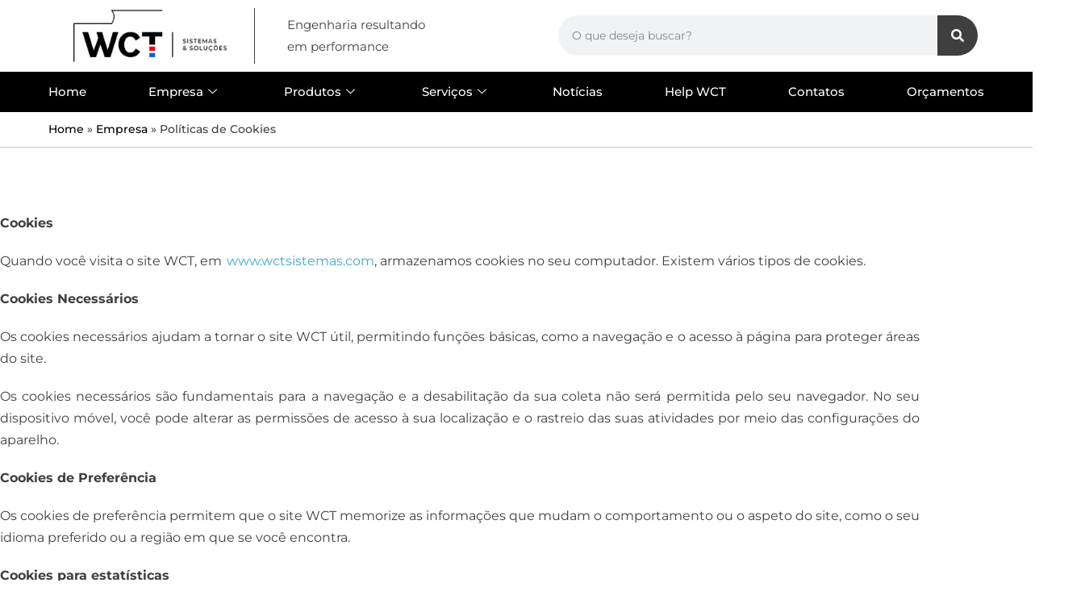

--- FILE ---
content_type: text/html; charset=UTF-8
request_url: https://wctsistemas.com/empresa/politicas-de-cookies/
body_size: 28874
content:
<!DOCTYPE html>

<html lang="pt-BR">

<head><meta charset="UTF-8"><script>if(navigator.userAgent.match(/MSIE|Internet Explorer/i)||navigator.userAgent.match(/Trident\/7\..*?rv:11/i)){var href=document.location.href;if(!href.match(/[?&]nowprocket/)){if(href.indexOf("?")==-1){if(href.indexOf("#")==-1){document.location.href=href+"?nowprocket=1"}else{document.location.href=href.replace("#","?nowprocket=1#")}}else{if(href.indexOf("#")==-1){document.location.href=href+"&nowprocket=1"}else{document.location.href=href.replace("#","&nowprocket=1#")}}}}</script><script>class RocketLazyLoadScripts{constructor(){this.v="1.2.3",this.triggerEvents=["keydown","mousedown","mousemove","touchmove","touchstart","touchend","wheel"],this.userEventHandler=this._triggerListener.bind(this),this.touchStartHandler=this._onTouchStart.bind(this),this.touchMoveHandler=this._onTouchMove.bind(this),this.touchEndHandler=this._onTouchEnd.bind(this),this.clickHandler=this._onClick.bind(this),this.interceptedClicks=[],window.addEventListener("pageshow",t=>{this.persisted=t.persisted}),window.addEventListener("DOMContentLoaded",()=>{this._preconnect3rdParties()}),this.delayedScripts={normal:[],async:[],defer:[]},this.trash=[],this.allJQueries=[]}_addUserInteractionListener(t){if(document.hidden){t._triggerListener();return}this.triggerEvents.forEach(e=>window.addEventListener(e,t.userEventHandler,{passive:!0})),window.addEventListener("touchstart",t.touchStartHandler,{passive:!0}),window.addEventListener("mousedown",t.touchStartHandler),document.addEventListener("visibilitychange",t.userEventHandler)}_removeUserInteractionListener(){this.triggerEvents.forEach(t=>window.removeEventListener(t,this.userEventHandler,{passive:!0})),document.removeEventListener("visibilitychange",this.userEventHandler)}_onTouchStart(t){"HTML"!==t.target.tagName&&(window.addEventListener("touchend",this.touchEndHandler),window.addEventListener("mouseup",this.touchEndHandler),window.addEventListener("touchmove",this.touchMoveHandler,{passive:!0}),window.addEventListener("mousemove",this.touchMoveHandler),t.target.addEventListener("click",this.clickHandler),this._renameDOMAttribute(t.target,"onclick","rocket-onclick"),this._pendingClickStarted())}_onTouchMove(t){window.removeEventListener("touchend",this.touchEndHandler),window.removeEventListener("mouseup",this.touchEndHandler),window.removeEventListener("touchmove",this.touchMoveHandler,{passive:!0}),window.removeEventListener("mousemove",this.touchMoveHandler),t.target.removeEventListener("click",this.clickHandler),this._renameDOMAttribute(t.target,"rocket-onclick","onclick"),this._pendingClickFinished()}_onTouchEnd(t){window.removeEventListener("touchend",this.touchEndHandler),window.removeEventListener("mouseup",this.touchEndHandler),window.removeEventListener("touchmove",this.touchMoveHandler,{passive:!0}),window.removeEventListener("mousemove",this.touchMoveHandler)}_onClick(t){t.target.removeEventListener("click",this.clickHandler),this._renameDOMAttribute(t.target,"rocket-onclick","onclick"),this.interceptedClicks.push(t),t.preventDefault(),t.stopPropagation(),t.stopImmediatePropagation(),this._pendingClickFinished()}_replayClicks(){window.removeEventListener("touchstart",this.touchStartHandler,{passive:!0}),window.removeEventListener("mousedown",this.touchStartHandler),this.interceptedClicks.forEach(t=>{t.target.dispatchEvent(new MouseEvent("click",{view:t.view,bubbles:!0,cancelable:!0}))})}_waitForPendingClicks(){return new Promise(t=>{this._isClickPending?this._pendingClickFinished=t:t()})}_pendingClickStarted(){this._isClickPending=!0}_pendingClickFinished(){this._isClickPending=!1}_renameDOMAttribute(t,e,r){t.hasAttribute&&t.hasAttribute(e)&&(event.target.setAttribute(r,event.target.getAttribute(e)),event.target.removeAttribute(e))}_triggerListener(){this._removeUserInteractionListener(this),"loading"===document.readyState?document.addEventListener("DOMContentLoaded",this._loadEverythingNow.bind(this)):this._loadEverythingNow()}_preconnect3rdParties(){let t=[];document.querySelectorAll("script[type=rocketlazyloadscript]").forEach(e=>{if(e.hasAttribute("src")){let r=new URL(e.src).origin;r!==location.origin&&t.push({src:r,crossOrigin:e.crossOrigin||"module"===e.getAttribute("data-rocket-type")})}}),t=[...new Map(t.map(t=>[JSON.stringify(t),t])).values()],this._batchInjectResourceHints(t,"preconnect")}async _loadEverythingNow(){this.lastBreath=Date.now(),this._delayEventListeners(this),this._delayJQueryReady(this),this._handleDocumentWrite(),this._registerAllDelayedScripts(),this._preloadAllScripts(),await this._loadScriptsFromList(this.delayedScripts.normal),await this._loadScriptsFromList(this.delayedScripts.defer),await this._loadScriptsFromList(this.delayedScripts.async);try{await this._triggerDOMContentLoaded(),await this._triggerWindowLoad()}catch(t){console.error(t)}window.dispatchEvent(new Event("rocket-allScriptsLoaded")),this._waitForPendingClicks().then(()=>{this._replayClicks()}),this._emptyTrash()}_registerAllDelayedScripts(){document.querySelectorAll("script[type=rocketlazyloadscript]").forEach(t=>{t.hasAttribute("data-rocket-src")?t.hasAttribute("async")&&!1!==t.async?this.delayedScripts.async.push(t):t.hasAttribute("defer")&&!1!==t.defer||"module"===t.getAttribute("data-rocket-type")?this.delayedScripts.defer.push(t):this.delayedScripts.normal.push(t):this.delayedScripts.normal.push(t)})}async _transformScript(t){return new Promise((await this._littleBreath(),navigator.userAgent.indexOf("Firefox/")>0||""===navigator.vendor)?e=>{let r=document.createElement("script");[...t.attributes].forEach(t=>{let e=t.nodeName;"type"!==e&&("data-rocket-type"===e&&(e="type"),"data-rocket-src"===e&&(e="src"),r.setAttribute(e,t.nodeValue))}),t.text&&(r.text=t.text),r.hasAttribute("src")?(r.addEventListener("load",e),r.addEventListener("error",e)):(r.text=t.text,e());try{t.parentNode.replaceChild(r,t)}catch(i){e()}}:async e=>{function r(){t.setAttribute("data-rocket-status","failed"),e()}try{let i=t.getAttribute("data-rocket-type"),n=t.getAttribute("data-rocket-src");t.text,i?(t.type=i,t.removeAttribute("data-rocket-type")):t.removeAttribute("type"),t.addEventListener("load",function r(){t.setAttribute("data-rocket-status","executed"),e()}),t.addEventListener("error",r),n?(t.removeAttribute("data-rocket-src"),t.src=n):t.src="data:text/javascript;base64,"+window.btoa(unescape(encodeURIComponent(t.text)))}catch(s){r()}})}async _loadScriptsFromList(t){let e=t.shift();return e&&e.isConnected?(await this._transformScript(e),this._loadScriptsFromList(t)):Promise.resolve()}_preloadAllScripts(){this._batchInjectResourceHints([...this.delayedScripts.normal,...this.delayedScripts.defer,...this.delayedScripts.async],"preload")}_batchInjectResourceHints(t,e){var r=document.createDocumentFragment();t.forEach(t=>{let i=t.getAttribute&&t.getAttribute("data-rocket-src")||t.src;if(i){let n=document.createElement("link");n.href=i,n.rel=e,"preconnect"!==e&&(n.as="script"),t.getAttribute&&"module"===t.getAttribute("data-rocket-type")&&(n.crossOrigin=!0),t.crossOrigin&&(n.crossOrigin=t.crossOrigin),t.integrity&&(n.integrity=t.integrity),r.appendChild(n),this.trash.push(n)}}),document.head.appendChild(r)}_delayEventListeners(t){let e={};function r(t,r){!function t(r){!e[r]&&(e[r]={originalFunctions:{add:r.addEventListener,remove:r.removeEventListener},eventsToRewrite:[]},r.addEventListener=function(){arguments[0]=i(arguments[0]),e[r].originalFunctions.add.apply(r,arguments)},r.removeEventListener=function(){arguments[0]=i(arguments[0]),e[r].originalFunctions.remove.apply(r,arguments)});function i(t){return e[r].eventsToRewrite.indexOf(t)>=0?"rocket-"+t:t}}(t),e[t].eventsToRewrite.push(r)}function i(t,e){let r=t[e];Object.defineProperty(t,e,{get:()=>r||function(){},set(i){t["rocket"+e]=r=i}})}r(document,"DOMContentLoaded"),r(window,"DOMContentLoaded"),r(window,"load"),r(window,"pageshow"),r(document,"readystatechange"),i(document,"onreadystatechange"),i(window,"onload"),i(window,"onpageshow")}_delayJQueryReady(t){let e;function r(r){if(r&&r.fn&&!t.allJQueries.includes(r)){r.fn.ready=r.fn.init.prototype.ready=function(e){return t.domReadyFired?e.bind(document)(r):document.addEventListener("rocket-DOMContentLoaded",()=>e.bind(document)(r)),r([])};let i=r.fn.on;r.fn.on=r.fn.init.prototype.on=function(){if(this[0]===window){function t(t){return t.split(" ").map(t=>"load"===t||0===t.indexOf("load.")?"rocket-jquery-load":t).join(" ")}"string"==typeof arguments[0]||arguments[0]instanceof String?arguments[0]=t(arguments[0]):"object"==typeof arguments[0]&&Object.keys(arguments[0]).forEach(e=>{let r=arguments[0][e];delete arguments[0][e],arguments[0][t(e)]=r})}return i.apply(this,arguments),this},t.allJQueries.push(r)}e=r}r(window.jQuery),Object.defineProperty(window,"jQuery",{get:()=>e,set(t){r(t)}})}async _triggerDOMContentLoaded(){this.domReadyFired=!0,await this._littleBreath(),document.dispatchEvent(new Event("rocket-DOMContentLoaded")),await this._littleBreath(),window.dispatchEvent(new Event("rocket-DOMContentLoaded")),await this._littleBreath(),document.dispatchEvent(new Event("rocket-readystatechange")),await this._littleBreath(),document.rocketonreadystatechange&&document.rocketonreadystatechange()}async _triggerWindowLoad(){await this._littleBreath(),window.dispatchEvent(new Event("rocket-load")),await this._littleBreath(),window.rocketonload&&window.rocketonload(),await this._littleBreath(),this.allJQueries.forEach(t=>t(window).trigger("rocket-jquery-load")),await this._littleBreath();let t=new Event("rocket-pageshow");t.persisted=this.persisted,window.dispatchEvent(t),await this._littleBreath(),window.rocketonpageshow&&window.rocketonpageshow({persisted:this.persisted})}_handleDocumentWrite(){let t=new Map;document.write=document.writeln=function(e){let r=document.currentScript;r||console.error("WPRocket unable to document.write this: "+e);let i=document.createRange(),n=r.parentElement,s=t.get(r);void 0===s&&(s=r.nextSibling,t.set(r,s));let a=document.createDocumentFragment();i.setStart(a,0),a.appendChild(i.createContextualFragment(e)),n.insertBefore(a,s)}}async _littleBreath(){Date.now()-this.lastBreath>45&&(await this._requestAnimFrame(),this.lastBreath=Date.now())}async _requestAnimFrame(){return document.hidden?new Promise(t=>setTimeout(t)):new Promise(t=>requestAnimationFrame(t))}_emptyTrash(){this.trash.forEach(t=>t.remove())}static run(){let t=new RocketLazyLoadScripts;t._addUserInteractionListener(t)}}RocketLazyLoadScripts.run();</script>
	
	<meta name="viewport" content="width=device-width, initial-scale=1">
	<link rel="profile" href="http://gmpg.org/xfn/11">
	<meta name='robots' content='index, follow, max-image-preview:large, max-snippet:-1, max-video-preview:-1' />

	<!-- This site is optimized with the Yoast SEO plugin v26.7 - https://yoast.com/wordpress/plugins/seo/ -->
	<title>Políticas de Cookies - WCT Sistemas</title>
	<link rel="canonical" href="https://wctsistemas.com/empresa/politicas-de-cookies/" />
	<meta property="og:locale" content="pt_BR" />
	<meta property="og:type" content="article" />
	<meta property="og:title" content="Políticas de Cookies - WCT Sistemas" />
	<meta property="og:description" content="Cookies  Quando você visita o site WCT, em  www.wctsistemas.com, armazenamos cookies no seu computador. Existem vários tipos de cookies.  Cookies Necessários  Os cookies necessários ajudam a tornar o site WCT útil, permitindo funções básicas, como a navegação e o acesso à página para proteger áreas do site.  Os cookies necessários são fundamentais para a navegação [&hellip;]" />
	<meta property="og:url" content="https://wctsistemas.com/empresa/politicas-de-cookies/" />
	<meta property="og:site_name" content="WCT Sistemas" />
	<meta property="article:modified_time" content="2023-11-10T11:16:33+00:00" />
	<meta name="twitter:card" content="summary_large_image" />
	<meta name="twitter:label1" content="Est. tempo de leitura" />
	<meta name="twitter:data1" content="4 minutos" />
	<script type="application/ld+json" class="yoast-schema-graph">{"@context":"https://schema.org","@graph":[{"@type":"WebPage","@id":"https://wctsistemas.com/empresa/politicas-de-cookies/","url":"https://wctsistemas.com/empresa/politicas-de-cookies/","name":"Políticas de Cookies - WCT Sistemas","isPartOf":{"@id":"https://wctsistemas.com/#website"},"datePublished":"2023-11-09T10:54:34+00:00","dateModified":"2023-11-10T11:16:33+00:00","breadcrumb":{"@id":"https://wctsistemas.com/empresa/politicas-de-cookies/#breadcrumb"},"inLanguage":"pt-BR","potentialAction":[{"@type":"ReadAction","target":["https://wctsistemas.com/empresa/politicas-de-cookies/"]}]},{"@type":"BreadcrumbList","@id":"https://wctsistemas.com/empresa/politicas-de-cookies/#breadcrumb","itemListElement":[{"@type":"ListItem","position":1,"name":"Home","item":"https://wctsistemas.com/"},{"@type":"ListItem","position":2,"name":"Empresa","item":"https://wctsistemas.com/empresa/"},{"@type":"ListItem","position":3,"name":"Políticas de Cookies"}]},{"@type":"WebSite","@id":"https://wctsistemas.com/#website","url":"https://wctsistemas.com/","name":"WCT Sistemas","description":"","publisher":{"@id":"https://wctsistemas.com/#organization"},"potentialAction":[{"@type":"SearchAction","target":{"@type":"EntryPoint","urlTemplate":"https://wctsistemas.com/?s={search_term_string}"},"query-input":{"@type":"PropertyValueSpecification","valueRequired":true,"valueName":"search_term_string"}}],"inLanguage":"pt-BR"},{"@type":"Organization","@id":"https://wctsistemas.com/#organization","name":"WCT Sistemas","url":"https://wctsistemas.com/","logo":{"@type":"ImageObject","inLanguage":"pt-BR","@id":"https://wctsistemas.com/#/schema/logo/image/","url":"https://wctsistemas.com/wp-content/uploads/2022/12/WCT-Logotipo-Site-1.png","contentUrl":"https://wctsistemas.com/wp-content/uploads/2022/12/WCT-Logotipo-Site-1.png","width":242,"height":86,"caption":"WCT Sistemas"},"image":{"@id":"https://wctsistemas.com/#/schema/logo/image/"}}]}</script>
	<!-- / Yoast SEO plugin. -->


<link rel='dns-prefetch' href='//www.googletagmanager.com' />
<link rel="alternate" type="application/rss+xml" title="Feed para WCT Sistemas &raquo;" href="https://wctsistemas.com/feed/" />
<link rel="alternate" type="application/rss+xml" title="Feed de comentários para WCT Sistemas &raquo;" href="https://wctsistemas.com/comments/feed/" />
<link rel="alternate" title="oEmbed (JSON)" type="application/json+oembed" href="https://wctsistemas.com/wp-json/oembed/1.0/embed?url=https%3A%2F%2Fwctsistemas.com%2Fempresa%2Fpoliticas-de-cookies%2F" />
<link rel="alternate" title="oEmbed (XML)" type="text/xml+oembed" href="https://wctsistemas.com/wp-json/oembed/1.0/embed?url=https%3A%2F%2Fwctsistemas.com%2Fempresa%2Fpoliticas-de-cookies%2F&#038;format=xml" />
		<style>
			.lazyload,
			.lazyloading {
				max-width: 100%;
			}
		</style>
				<style class="wpbf-google-fonts"></style>
		<style id='wp-img-auto-sizes-contain-inline-css'>
img:is([sizes=auto i],[sizes^="auto," i]){contain-intrinsic-size:3000px 1500px}
/*# sourceURL=wp-img-auto-sizes-contain-inline-css */
</style>
<style id='wp-emoji-styles-inline-css'>

	img.wp-smiley, img.emoji {
		display: inline !important;
		border: none !important;
		box-shadow: none !important;
		height: 1em !important;
		width: 1em !important;
		margin: 0 0.07em !important;
		vertical-align: -0.1em !important;
		background: none !important;
		padding: 0 !important;
	}
/*# sourceURL=wp-emoji-styles-inline-css */
</style>
<style id='safe-svg-svg-icon-style-inline-css'>
.safe-svg-cover{text-align:center}.safe-svg-cover .safe-svg-inside{display:inline-block;max-width:100%}.safe-svg-cover svg{fill:currentColor;height:100%;max-height:100%;max-width:100%;width:100%}

/*# sourceURL=https://wctsistemas.com/wp-content/plugins/safe-svg/dist/safe-svg-block-frontend.css */
</style>
<style id='joinchat-button-style-inline-css'>
.wp-block-joinchat-button{border:none!important;text-align:center}.wp-block-joinchat-button figure{display:table;margin:0 auto;padding:0}.wp-block-joinchat-button figcaption{font:normal normal 400 .6em/2em var(--wp--preset--font-family--system-font,sans-serif);margin:0;padding:0}.wp-block-joinchat-button .joinchat-button__qr{background-color:#fff;border:6px solid #25d366;border-radius:30px;box-sizing:content-box;display:block;height:200px;margin:auto;overflow:hidden;padding:10px;width:200px}.wp-block-joinchat-button .joinchat-button__qr canvas,.wp-block-joinchat-button .joinchat-button__qr img{display:block;margin:auto}.wp-block-joinchat-button .joinchat-button__link{align-items:center;background-color:#25d366;border:6px solid #25d366;border-radius:30px;display:inline-flex;flex-flow:row nowrap;justify-content:center;line-height:1.25em;margin:0 auto;text-decoration:none}.wp-block-joinchat-button .joinchat-button__link:before{background:transparent var(--joinchat-ico) no-repeat center;background-size:100%;content:"";display:block;height:1.5em;margin:-.75em .75em -.75em 0;width:1.5em}.wp-block-joinchat-button figure+.joinchat-button__link{margin-top:10px}@media (orientation:landscape)and (min-height:481px),(orientation:portrait)and (min-width:481px){.wp-block-joinchat-button.joinchat-button--qr-only figure+.joinchat-button__link{display:none}}@media (max-width:480px),(orientation:landscape)and (max-height:480px){.wp-block-joinchat-button figure{display:none}}

/*# sourceURL=https://wctsistemas.com/wp-content/plugins/creame-whatsapp-me/gutenberg/build/style-index.css */
</style>
<style id='global-styles-inline-css'>
:root{--wp--preset--aspect-ratio--square: 1;--wp--preset--aspect-ratio--4-3: 4/3;--wp--preset--aspect-ratio--3-4: 3/4;--wp--preset--aspect-ratio--3-2: 3/2;--wp--preset--aspect-ratio--2-3: 2/3;--wp--preset--aspect-ratio--16-9: 16/9;--wp--preset--aspect-ratio--9-16: 9/16;--wp--preset--color--black: #000000;--wp--preset--color--cyan-bluish-gray: #abb8c3;--wp--preset--color--white: #ffffff;--wp--preset--color--pale-pink: #f78da7;--wp--preset--color--vivid-red: #cf2e2e;--wp--preset--color--luminous-vivid-orange: #ff6900;--wp--preset--color--luminous-vivid-amber: #fcb900;--wp--preset--color--light-green-cyan: #7bdcb5;--wp--preset--color--vivid-green-cyan: #00d084;--wp--preset--color--pale-cyan-blue: #8ed1fc;--wp--preset--color--vivid-cyan-blue: #0693e3;--wp--preset--color--vivid-purple: #9b51e0;--wp--preset--gradient--vivid-cyan-blue-to-vivid-purple: linear-gradient(135deg,rgb(6,147,227) 0%,rgb(155,81,224) 100%);--wp--preset--gradient--light-green-cyan-to-vivid-green-cyan: linear-gradient(135deg,rgb(122,220,180) 0%,rgb(0,208,130) 100%);--wp--preset--gradient--luminous-vivid-amber-to-luminous-vivid-orange: linear-gradient(135deg,rgb(252,185,0) 0%,rgb(255,105,0) 100%);--wp--preset--gradient--luminous-vivid-orange-to-vivid-red: linear-gradient(135deg,rgb(255,105,0) 0%,rgb(207,46,46) 100%);--wp--preset--gradient--very-light-gray-to-cyan-bluish-gray: linear-gradient(135deg,rgb(238,238,238) 0%,rgb(169,184,195) 100%);--wp--preset--gradient--cool-to-warm-spectrum: linear-gradient(135deg,rgb(74,234,220) 0%,rgb(151,120,209) 20%,rgb(207,42,186) 40%,rgb(238,44,130) 60%,rgb(251,105,98) 80%,rgb(254,248,76) 100%);--wp--preset--gradient--blush-light-purple: linear-gradient(135deg,rgb(255,206,236) 0%,rgb(152,150,240) 100%);--wp--preset--gradient--blush-bordeaux: linear-gradient(135deg,rgb(254,205,165) 0%,rgb(254,45,45) 50%,rgb(107,0,62) 100%);--wp--preset--gradient--luminous-dusk: linear-gradient(135deg,rgb(255,203,112) 0%,rgb(199,81,192) 50%,rgb(65,88,208) 100%);--wp--preset--gradient--pale-ocean: linear-gradient(135deg,rgb(255,245,203) 0%,rgb(182,227,212) 50%,rgb(51,167,181) 100%);--wp--preset--gradient--electric-grass: linear-gradient(135deg,rgb(202,248,128) 0%,rgb(113,206,126) 100%);--wp--preset--gradient--midnight: linear-gradient(135deg,rgb(2,3,129) 0%,rgb(40,116,252) 100%);--wp--preset--font-size--small: 14px;--wp--preset--font-size--medium: 20px;--wp--preset--font-size--large: 20px;--wp--preset--font-size--x-large: 42px;--wp--preset--font-size--tiny: 12px;--wp--preset--font-size--regular: 16px;--wp--preset--font-size--larger: 32px;--wp--preset--font-size--extra: 44px;--wp--preset--spacing--20: 0.44rem;--wp--preset--spacing--30: 0.67rem;--wp--preset--spacing--40: 1rem;--wp--preset--spacing--50: 1.5rem;--wp--preset--spacing--60: 2.25rem;--wp--preset--spacing--70: 3.38rem;--wp--preset--spacing--80: 5.06rem;--wp--preset--shadow--natural: 6px 6px 9px rgba(0, 0, 0, 0.2);--wp--preset--shadow--deep: 12px 12px 50px rgba(0, 0, 0, 0.4);--wp--preset--shadow--sharp: 6px 6px 0px rgba(0, 0, 0, 0.2);--wp--preset--shadow--outlined: 6px 6px 0px -3px rgb(255, 255, 255), 6px 6px rgb(0, 0, 0);--wp--preset--shadow--crisp: 6px 6px 0px rgb(0, 0, 0);}:root { --wp--style--global--content-size: 1000px;--wp--style--global--wide-size: 1400px; }:where(body) { margin: 0; }.wp-site-blocks > .alignleft { float: left; margin-right: 2em; }.wp-site-blocks > .alignright { float: right; margin-left: 2em; }.wp-site-blocks > .aligncenter { justify-content: center; margin-left: auto; margin-right: auto; }:where(.wp-site-blocks) > * { margin-block-start: 24px; margin-block-end: 0; }:where(.wp-site-blocks) > :first-child { margin-block-start: 0; }:where(.wp-site-blocks) > :last-child { margin-block-end: 0; }:root { --wp--style--block-gap: 24px; }:root :where(.is-layout-flow) > :first-child{margin-block-start: 0;}:root :where(.is-layout-flow) > :last-child{margin-block-end: 0;}:root :where(.is-layout-flow) > *{margin-block-start: 24px;margin-block-end: 0;}:root :where(.is-layout-constrained) > :first-child{margin-block-start: 0;}:root :where(.is-layout-constrained) > :last-child{margin-block-end: 0;}:root :where(.is-layout-constrained) > *{margin-block-start: 24px;margin-block-end: 0;}:root :where(.is-layout-flex){gap: 24px;}:root :where(.is-layout-grid){gap: 24px;}.is-layout-flow > .alignleft{float: left;margin-inline-start: 0;margin-inline-end: 2em;}.is-layout-flow > .alignright{float: right;margin-inline-start: 2em;margin-inline-end: 0;}.is-layout-flow > .aligncenter{margin-left: auto !important;margin-right: auto !important;}.is-layout-constrained > .alignleft{float: left;margin-inline-start: 0;margin-inline-end: 2em;}.is-layout-constrained > .alignright{float: right;margin-inline-start: 2em;margin-inline-end: 0;}.is-layout-constrained > .aligncenter{margin-left: auto !important;margin-right: auto !important;}.is-layout-constrained > :where(:not(.alignleft):not(.alignright):not(.alignfull)){max-width: var(--wp--style--global--content-size);margin-left: auto !important;margin-right: auto !important;}.is-layout-constrained > .alignwide{max-width: var(--wp--style--global--wide-size);}body .is-layout-flex{display: flex;}.is-layout-flex{flex-wrap: wrap;align-items: center;}.is-layout-flex > :is(*, div){margin: 0;}body .is-layout-grid{display: grid;}.is-layout-grid > :is(*, div){margin: 0;}body{padding-top: 0px;padding-right: 0px;padding-bottom: 0px;padding-left: 0px;}a:where(:not(.wp-element-button)){text-decoration: underline;}:root :where(.wp-element-button, .wp-block-button__link){background-color: #32373c;border-width: 0;color: #fff;font-family: inherit;font-size: inherit;font-style: inherit;font-weight: inherit;letter-spacing: inherit;line-height: inherit;padding-top: calc(0.667em + 2px);padding-right: calc(1.333em + 2px);padding-bottom: calc(0.667em + 2px);padding-left: calc(1.333em + 2px);text-decoration: none;text-transform: inherit;}.has-black-color{color: var(--wp--preset--color--black) !important;}.has-cyan-bluish-gray-color{color: var(--wp--preset--color--cyan-bluish-gray) !important;}.has-white-color{color: var(--wp--preset--color--white) !important;}.has-pale-pink-color{color: var(--wp--preset--color--pale-pink) !important;}.has-vivid-red-color{color: var(--wp--preset--color--vivid-red) !important;}.has-luminous-vivid-orange-color{color: var(--wp--preset--color--luminous-vivid-orange) !important;}.has-luminous-vivid-amber-color{color: var(--wp--preset--color--luminous-vivid-amber) !important;}.has-light-green-cyan-color{color: var(--wp--preset--color--light-green-cyan) !important;}.has-vivid-green-cyan-color{color: var(--wp--preset--color--vivid-green-cyan) !important;}.has-pale-cyan-blue-color{color: var(--wp--preset--color--pale-cyan-blue) !important;}.has-vivid-cyan-blue-color{color: var(--wp--preset--color--vivid-cyan-blue) !important;}.has-vivid-purple-color{color: var(--wp--preset--color--vivid-purple) !important;}.has-black-background-color{background-color: var(--wp--preset--color--black) !important;}.has-cyan-bluish-gray-background-color{background-color: var(--wp--preset--color--cyan-bluish-gray) !important;}.has-white-background-color{background-color: var(--wp--preset--color--white) !important;}.has-pale-pink-background-color{background-color: var(--wp--preset--color--pale-pink) !important;}.has-vivid-red-background-color{background-color: var(--wp--preset--color--vivid-red) !important;}.has-luminous-vivid-orange-background-color{background-color: var(--wp--preset--color--luminous-vivid-orange) !important;}.has-luminous-vivid-amber-background-color{background-color: var(--wp--preset--color--luminous-vivid-amber) !important;}.has-light-green-cyan-background-color{background-color: var(--wp--preset--color--light-green-cyan) !important;}.has-vivid-green-cyan-background-color{background-color: var(--wp--preset--color--vivid-green-cyan) !important;}.has-pale-cyan-blue-background-color{background-color: var(--wp--preset--color--pale-cyan-blue) !important;}.has-vivid-cyan-blue-background-color{background-color: var(--wp--preset--color--vivid-cyan-blue) !important;}.has-vivid-purple-background-color{background-color: var(--wp--preset--color--vivid-purple) !important;}.has-black-border-color{border-color: var(--wp--preset--color--black) !important;}.has-cyan-bluish-gray-border-color{border-color: var(--wp--preset--color--cyan-bluish-gray) !important;}.has-white-border-color{border-color: var(--wp--preset--color--white) !important;}.has-pale-pink-border-color{border-color: var(--wp--preset--color--pale-pink) !important;}.has-vivid-red-border-color{border-color: var(--wp--preset--color--vivid-red) !important;}.has-luminous-vivid-orange-border-color{border-color: var(--wp--preset--color--luminous-vivid-orange) !important;}.has-luminous-vivid-amber-border-color{border-color: var(--wp--preset--color--luminous-vivid-amber) !important;}.has-light-green-cyan-border-color{border-color: var(--wp--preset--color--light-green-cyan) !important;}.has-vivid-green-cyan-border-color{border-color: var(--wp--preset--color--vivid-green-cyan) !important;}.has-pale-cyan-blue-border-color{border-color: var(--wp--preset--color--pale-cyan-blue) !important;}.has-vivid-cyan-blue-border-color{border-color: var(--wp--preset--color--vivid-cyan-blue) !important;}.has-vivid-purple-border-color{border-color: var(--wp--preset--color--vivid-purple) !important;}.has-vivid-cyan-blue-to-vivid-purple-gradient-background{background: var(--wp--preset--gradient--vivid-cyan-blue-to-vivid-purple) !important;}.has-light-green-cyan-to-vivid-green-cyan-gradient-background{background: var(--wp--preset--gradient--light-green-cyan-to-vivid-green-cyan) !important;}.has-luminous-vivid-amber-to-luminous-vivid-orange-gradient-background{background: var(--wp--preset--gradient--luminous-vivid-amber-to-luminous-vivid-orange) !important;}.has-luminous-vivid-orange-to-vivid-red-gradient-background{background: var(--wp--preset--gradient--luminous-vivid-orange-to-vivid-red) !important;}.has-very-light-gray-to-cyan-bluish-gray-gradient-background{background: var(--wp--preset--gradient--very-light-gray-to-cyan-bluish-gray) !important;}.has-cool-to-warm-spectrum-gradient-background{background: var(--wp--preset--gradient--cool-to-warm-spectrum) !important;}.has-blush-light-purple-gradient-background{background: var(--wp--preset--gradient--blush-light-purple) !important;}.has-blush-bordeaux-gradient-background{background: var(--wp--preset--gradient--blush-bordeaux) !important;}.has-luminous-dusk-gradient-background{background: var(--wp--preset--gradient--luminous-dusk) !important;}.has-pale-ocean-gradient-background{background: var(--wp--preset--gradient--pale-ocean) !important;}.has-electric-grass-gradient-background{background: var(--wp--preset--gradient--electric-grass) !important;}.has-midnight-gradient-background{background: var(--wp--preset--gradient--midnight) !important;}.has-small-font-size{font-size: var(--wp--preset--font-size--small) !important;}.has-medium-font-size{font-size: var(--wp--preset--font-size--medium) !important;}.has-large-font-size{font-size: var(--wp--preset--font-size--large) !important;}.has-x-large-font-size{font-size: var(--wp--preset--font-size--x-large) !important;}.has-tiny-font-size{font-size: var(--wp--preset--font-size--tiny) !important;}.has-regular-font-size{font-size: var(--wp--preset--font-size--regular) !important;}.has-larger-font-size{font-size: var(--wp--preset--font-size--larger) !important;}.has-extra-font-size{font-size: var(--wp--preset--font-size--extra) !important;}
:root :where(.wp-block-pullquote){font-size: 1.5em;line-height: 1.6;}
/*# sourceURL=global-styles-inline-css */
</style>
<link data-minify="1" rel='stylesheet' id='wpbf-icon-font-css' href='https://wctsistemas.com/wp-content/cache/min/1/wp-content/themes/page-builder-framework/css/min/iconfont-min.css?ver=1768839035' media='all' />
<link rel='stylesheet' id='wpbf-style-css' href='https://wctsistemas.com/wp-content/themes/page-builder-framework/css/min/style-min.css?ver=2.11.8' media='all' />
<style id='wpbf-style-inline-css'>
.wpbf-archive-content .wpbf-post{text-align:left;}.wpbf-single-content .wpbf-post .entry-title{font-size:50px;}
/*# sourceURL=wpbf-style-inline-css */
</style>
<link rel='stylesheet' id='wpbf-responsive-css' href='https://wctsistemas.com/wp-content/themes/page-builder-framework/css/min/responsive-min.css?ver=2.11.8' media='all' />
<link data-minify="1" rel='stylesheet' id='elementor-icons-css' href='https://wctsistemas.com/wp-content/cache/min/1/wp-content/plugins/elementor/assets/lib/eicons/css/elementor-icons.min.css?ver=1768839035' media='all' />
<link rel='stylesheet' id='elementor-frontend-css' href='https://wctsistemas.com/wp-content/plugins/elementor/assets/css/frontend.min.css?ver=3.34.1' media='all' />
<link rel='stylesheet' id='elementor-post-2400-css' href='https://wctsistemas.com/wp-content/uploads/elementor/css/post-2400.css?ver=1768839034' media='all' />
<link rel='stylesheet' id='elementor-pro-css' href='https://wctsistemas.com/wp-content/plugins/elementor-pro/assets/css/frontend.min.css?ver=3.18.1' media='all' />
<link data-minify="1" rel='stylesheet' id='font-awesome-5-all-css' href='https://wctsistemas.com/wp-content/cache/min/1/wp-content/plugins/elementor/assets/lib/font-awesome/css/all.min.css?ver=1768839035' media='all' />
<link rel='stylesheet' id='font-awesome-4-shim-css' href='https://wctsistemas.com/wp-content/plugins/elementor/assets/lib/font-awesome/css/v4-shims.min.css?ver=3.34.1' media='all' />
<link rel='stylesheet' id='elementor-post-878-css' href='https://wctsistemas.com/wp-content/uploads/elementor/css/post-878.css?ver=1768839268' media='all' />
<link rel='stylesheet' id='elementor-post-72-css' href='https://wctsistemas.com/wp-content/uploads/elementor/css/post-72.css?ver=1768839035' media='all' />
<link rel='stylesheet' id='elementor-post-73-css' href='https://wctsistemas.com/wp-content/uploads/elementor/css/post-73.css?ver=1768839035' media='all' />
<link rel='stylesheet' id='elementor-post-140-css' href='https://wctsistemas.com/wp-content/uploads/elementor/css/post-140.css?ver=1768839035' media='all' />
<link data-minify="1" rel='stylesheet' id='wpbf-style-child-css' href='https://wctsistemas.com/wp-content/cache/min/1/wp-content/themes/page-builder-framework-child/style.css?ver=1768839035' media='all' />
<link data-minify="1" rel='stylesheet' id='ekit-widget-styles-css' href='https://wctsistemas.com/wp-content/cache/min/1/wp-content/plugins/elementskit-lite/widgets/init/assets/css/widget-styles.css?ver=1768839035' media='all' />
<link data-minify="1" rel='stylesheet' id='ekit-responsive-css' href='https://wctsistemas.com/wp-content/cache/min/1/wp-content/plugins/elementskit-lite/widgets/init/assets/css/responsive.css?ver=1768839035' media='all' />
<link data-minify="1" rel='stylesheet' id='elementor-gf-local-montserrat-css' href='https://wctsistemas.com/wp-content/cache/min/1/wp-content/uploads/elementor/google-fonts/css/montserrat.css?ver=1768839035' media='all' />
<link data-minify="1" rel='stylesheet' id='elementor-gf-local-poppins-css' href='https://wctsistemas.com/wp-content/cache/min/1/wp-content/uploads/elementor/google-fonts/css/poppins.css?ver=1768839035' media='all' />
<link data-minify="1" rel='stylesheet' id='elementor-icons-ekiticons-css' href='https://wctsistemas.com/wp-content/cache/min/1/wp-content/plugins/elementskit-lite/modules/elementskit-icon-pack/assets/css/ekiticons.css?ver=1768839035' media='all' />
<link rel='stylesheet' id='elementor-icons-shared-0-css' href='https://wctsistemas.com/wp-content/plugins/elementor/assets/lib/font-awesome/css/fontawesome.min.css?ver=5.15.3' media='all' />
<link data-minify="1" rel='stylesheet' id='elementor-icons-fa-solid-css' href='https://wctsistemas.com/wp-content/cache/min/1/wp-content/plugins/elementor/assets/lib/font-awesome/css/solid.min.css?ver=1768839035' media='all' />
<link data-minify="1" rel='stylesheet' id='elementor-icons-fa-brands-css' href='https://wctsistemas.com/wp-content/cache/min/1/wp-content/plugins/elementor/assets/lib/font-awesome/css/brands.min.css?ver=1768839035' media='all' />
<script type="rocketlazyloadscript" data-rocket-src="https://wctsistemas.com/wp-content/plugins/elementor/assets/lib/font-awesome/js/v4-shims.min.js?ver=3.34.1" id="font-awesome-4-shim-js" defer></script>
<script type="rocketlazyloadscript" data-rocket-src="https://wctsistemas.com/wp-includes/js/jquery/jquery.min.js?ver=3.7.1" id="jquery-core-js" defer></script>
<script type="rocketlazyloadscript" data-rocket-src="https://wctsistemas.com/wp-includes/js/jquery/jquery-migrate.min.js?ver=3.4.1" id="jquery-migrate-js" defer></script>

<!-- Snippet da etiqueta do Google (gtag.js) adicionado pelo Site Kit -->
<!-- Snippet do Google Análises adicionado pelo Site Kit -->
<script type="rocketlazyloadscript" data-rocket-src="https://www.googletagmanager.com/gtag/js?id=GT-NSSQ9XF" id="google_gtagjs-js" async></script>
<script type="rocketlazyloadscript" id="google_gtagjs-js-after">
window.dataLayer = window.dataLayer || [];function gtag(){dataLayer.push(arguments);}
gtag("set","linker",{"domains":["wctsistemas.com"]});
gtag("js", new Date());
gtag("set", "developer_id.dZTNiMT", true);
gtag("config", "GT-NSSQ9XF");
//# sourceURL=google_gtagjs-js-after
</script>
<link rel="https://api.w.org/" href="https://wctsistemas.com/wp-json/" /><link rel="alternate" title="JSON" type="application/json" href="https://wctsistemas.com/wp-json/wp/v2/pages/878" /><link rel="EditURI" type="application/rsd+xml" title="RSD" href="https://wctsistemas.com/xmlrpc.php?rsd" />
<meta name="generator" content="WordPress 6.9" />
<link rel='shortlink' href='https://wctsistemas.com/?p=878' />
<meta name="generator" content="Site Kit by Google 1.170.0" /><!-- Google Tag Manager -->
<script type="rocketlazyloadscript">(function(w,d,s,l,i){w[l]=w[l]||[];w[l].push({'gtm.start':
new Date().getTime(),event:'gtm.js'});var f=d.getElementsByTagName(s)[0],
j=d.createElement(s),dl=l!='dataLayer'?'&l='+l:'';j.async=true;j.src=
'https://www.googletagmanager.com/gtm.js?id='+i+dl;f.parentNode.insertBefore(j,f);
})(window,document,'script','dataLayer','GTM-5R9FSQF3');</script>
<!-- End Google Tag Manager --><style>[class*=" icon-oc-"],[class^=icon-oc-]{speak:none;font-style:normal;font-weight:400;font-variant:normal;text-transform:none;line-height:1;-webkit-font-smoothing:antialiased;-moz-osx-font-smoothing:grayscale}.icon-oc-one-com-white-32px-fill:before{content:"901"}.icon-oc-one-com:before{content:"900"}#one-com-icon,.toplevel_page_onecom-wp .wp-menu-image{speak:none;display:flex;align-items:center;justify-content:center;text-transform:none;line-height:1;-webkit-font-smoothing:antialiased;-moz-osx-font-smoothing:grayscale}.onecom-wp-admin-bar-item>a,.toplevel_page_onecom-wp>.wp-menu-name{font-size:16px;font-weight:400;line-height:1}.toplevel_page_onecom-wp>.wp-menu-name img{width:69px;height:9px;}.wp-submenu-wrap.wp-submenu>.wp-submenu-head>img{width:88px;height:auto}.onecom-wp-admin-bar-item>a img{height:7px!important}.onecom-wp-admin-bar-item>a img,.toplevel_page_onecom-wp>.wp-menu-name img{opacity:.8}.onecom-wp-admin-bar-item.hover>a img,.toplevel_page_onecom-wp.wp-has-current-submenu>.wp-menu-name img,li.opensub>a.toplevel_page_onecom-wp>.wp-menu-name img{opacity:1}#one-com-icon:before,.onecom-wp-admin-bar-item>a:before,.toplevel_page_onecom-wp>.wp-menu-image:before{content:'';position:static!important;background-color:rgba(240,245,250,.4);border-radius:102px;width:18px;height:18px;padding:0!important}.onecom-wp-admin-bar-item>a:before{width:14px;height:14px}.onecom-wp-admin-bar-item.hover>a:before,.toplevel_page_onecom-wp.opensub>a>.wp-menu-image:before,.toplevel_page_onecom-wp.wp-has-current-submenu>.wp-menu-image:before{background-color:#76b82a}.onecom-wp-admin-bar-item>a{display:inline-flex!important;align-items:center;justify-content:center}#one-com-logo-wrapper{font-size:4em}#one-com-icon{vertical-align:middle}.imagify-welcome{display:none !important;}</style>  <style id="magneta-custom-scrollbar">
  ::-webkit-scrollbar {
    width: 14px;
    height: 14px;
  }
  /* Track */
  ::-webkit-scrollbar-track {
    background: #161616;
  }

  /* Track */
  ::-webkit-scrollbar-track:active {
    background: #000000;
  }

  /* Handle */
  ::-webkit-scrollbar-thumb {
    background: #303030;
    border-radius: 0px;
  }

  /* Handle on hover */
  ::-webkit-scrollbar-thumb:hover {
    background: #474646;
  }

  /* Handle on Click */
  ::-webkit-scrollbar-thumb:active {
    background: #303030;
  }
  </style>
  		<script type="rocketlazyloadscript">
			document.documentElement.className = document.documentElement.className.replace('no-js', 'js');
		</script>
				<style>
			.no-js img.lazyload {
				display: none;
			}

			figure.wp-block-image img.lazyloading {
				min-width: 150px;
			}

			.lazyload,
			.lazyloading {
				--smush-placeholder-width: 100px;
				--smush-placeholder-aspect-ratio: 1/1;
				width: var(--smush-image-width, var(--smush-placeholder-width)) !important;
				aspect-ratio: var(--smush-image-aspect-ratio, var(--smush-placeholder-aspect-ratio)) !important;
			}

						.lazyload, .lazyloading {
				opacity: 0;
			}

			.lazyloaded {
				opacity: 1;
				transition: opacity 400ms;
				transition-delay: 0ms;
			}

					</style>
		<meta name="generator" content="Elementor 3.34.1; features: additional_custom_breakpoints; settings: css_print_method-external, google_font-enabled, font_display-auto">
			<style>
				.e-con.e-parent:nth-of-type(n+4):not(.e-lazyloaded):not(.e-no-lazyload),
				.e-con.e-parent:nth-of-type(n+4):not(.e-lazyloaded):not(.e-no-lazyload) * {
					background-image: none !important;
				}
				@media screen and (max-height: 1024px) {
					.e-con.e-parent:nth-of-type(n+3):not(.e-lazyloaded):not(.e-no-lazyload),
					.e-con.e-parent:nth-of-type(n+3):not(.e-lazyloaded):not(.e-no-lazyload) * {
						background-image: none !important;
					}
				}
				@media screen and (max-height: 640px) {
					.e-con.e-parent:nth-of-type(n+2):not(.e-lazyloaded):not(.e-no-lazyload),
					.e-con.e-parent:nth-of-type(n+2):not(.e-lazyloaded):not(.e-no-lazyload) * {
						background-image: none !important;
					}
				}
			</style>
			<link rel="icon" href="https://wctsistemas.com/wp-content/uploads/2022/12/WCT-Logotipo-Favicon-150x150.png" sizes="32x32" />
<link rel="icon" href="https://wctsistemas.com/wp-content/uploads/2022/12/WCT-Logotipo-Favicon-300x300.png" sizes="192x192" />
<link rel="apple-touch-icon" href="https://wctsistemas.com/wp-content/uploads/2022/12/WCT-Logotipo-Favicon-300x300.png" />
<meta name="msapplication-TileImage" content="https://wctsistemas.com/wp-content/uploads/2022/12/WCT-Logotipo-Favicon-300x300.png" />
		<style id="wp-custom-css">
			.wpbf-woo-loop-summary .price,
.wpbf-woo-loop-summary .woocommerce-loop-product__buttons {
	display: none !important;
}

.elementor-image-box-img {
	width: 100% !important;
}

.elementor-image-box-img img.attachment-full {
	max-height: 200px !important;
	max-width: 200px !important;
	width: auto !important;
	margin: auto !important;
}
		</style>
		</head>

<body class="wp-singular page-template page-template-elementor_header_footer page page-id-878 page-child parent-pageid-10 wp-custom-logo wp-theme-page-builder-framework wp-child-theme-page-builder-framework-child wpbf wpbf-politicas-de-cookies wpbf-no-sidebar elementor-default elementor-template-full-width elementor-kit-2400 elementor-page elementor-page-878" itemscope="itemscope" itemtype="https://schema.org/WebPage">

	<a class="screen-reader-text skip-link" href="#content" title="Ir para o conteúdo">Ir para o conteúdo</a>

	<!-- Google Tag Manager (noscript) -->
<noscript><iframe data-src="https://www.googletagmanager.com/ns.html?id=GTM-5R9FSQF3"
height="0" width="0" style="display:none;visibility:hidden" src="[data-uri]" class="lazyload" data-load-mode="1"></iframe></noscript>
<!-- End Google Tag Manager (noscript) -->
	
	<div id="container" class="hfeed wpbf-page">

		
				<div data-elementor-type="header" data-elementor-id="72" class="elementor elementor-72 elementor-location-header" data-elementor-post-type="elementor_library">
					<div class="elementor-section-wrap">
								<section class="elementor-section elementor-top-section elementor-element elementor-element-6c53f4e elementor-section-content-middle elementor-section-full_width elementor-section-height-default elementor-section-height-default" data-id="6c53f4e" data-element_type="section" data-settings="{&quot;background_background&quot;:&quot;classic&quot;,&quot;sticky&quot;:&quot;top&quot;,&quot;sticky_on&quot;:[&quot;desktop&quot;,&quot;tablet&quot;,&quot;mobile&quot;],&quot;sticky_offset&quot;:0,&quot;sticky_effects_offset&quot;:0}">
						<div class="elementor-container elementor-column-gap-default">
					<div class="elementor-column elementor-col-33 elementor-top-column elementor-element elementor-element-a763848" data-id="a763848" data-element_type="column">
			<div class="elementor-widget-wrap elementor-element-populated">
						<div class="elementor-element elementor-element-65994bf elementor-widget elementor-widget-theme-site-logo elementor-widget-image" data-id="65994bf" data-element_type="widget" data-widget_type="theme-site-logo.default">
				<div class="elementor-widget-container">
										<div class="elementor-image">
								<a href="https://wctsistemas.com">
			<img width="242" height="86" data-src="https://wctsistemas.com/wp-content/uploads/2022/12/WCT-Logotipo-Site-1.png" class="attachment-full size-full wp-image-262 lazyload" alt="WCT" src="[data-uri]" style="--smush-placeholder-width: 242px; --smush-placeholder-aspect-ratio: 242/86;" />				</a>
										</div>
								</div>
				</div>
					</div>
		</div>
				<div class="elementor-column elementor-col-33 elementor-top-column elementor-element elementor-element-0f44148" data-id="0f44148" data-element_type="column">
			<div class="elementor-widget-wrap elementor-element-populated">
						<div class="elementor-element elementor-element-97c209f elementor-widget elementor-widget-heading" data-id="97c209f" data-element_type="widget" data-widget_type="heading.default">
				<div class="elementor-widget-container">
					<span class="elementor-heading-title elementor-size-default">Engenharia resultando<br> em performance</span>				</div>
				</div>
					</div>
		</div>
				<div class="elementor-column elementor-col-33 elementor-top-column elementor-element elementor-element-55a5f79" data-id="55a5f79" data-element_type="column">
			<div class="elementor-widget-wrap elementor-element-populated">
						<div class="elementor-element elementor-element-269faec elementor-hidden-tablet elementor-hidden-mobile elementor-search-form--skin-classic elementor-search-form--button-type-icon elementor-search-form--icon-search elementor-widget elementor-widget-search-form" data-id="269faec" data-element_type="widget" data-settings="{&quot;skin&quot;:&quot;classic&quot;}" data-widget_type="search-form.default">
				<div class="elementor-widget-container">
							<search role="search">
			<form class="elementor-search-form" action="https://wctsistemas.com" method="get">
												<div class="elementor-search-form__container">
					<label class="elementor-screen-only" for="elementor-search-form-269faec">Search</label>

					
					<input id="elementor-search-form-269faec" placeholder="O que deseja buscar?" class="elementor-search-form__input" type="search" name="s" value="">
					
											<button class="elementor-search-form__submit" type="submit" aria-label="Search">
															<i aria-hidden="true" class="fas fa-search"></i>								<span class="elementor-screen-only">Search</span>
													</button>
					
									</div>
			</form>
		</search>
						</div>
				</div>
				<div class="elementor-element elementor-element-218b876 elementor-hidden-desktop elementor-view-default elementor-widget elementor-widget-icon" data-id="218b876" data-element_type="widget" data-widget_type="icon.default">
				<div class="elementor-widget-container">
							<div class="elementor-icon-wrapper">
			<a class="elementor-icon" href="#elementor-action%3Aaction%3Dpopup%3Aopen%26settings%3DeyJpZCI6IjQzOSIsInRvZ2dsZSI6ZmFsc2V9">
			<i aria-hidden="true" class="icon icon-menu-11"></i>			</a>
		</div>
						</div>
				</div>
					</div>
		</div>
					</div>
		</section>
				<section class="elementor-section elementor-top-section elementor-element elementor-element-f86785e elementor-section-full_width elementor-section-height-default elementor-section-height-default" data-id="f86785e" data-element_type="section" data-settings="{&quot;background_background&quot;:&quot;classic&quot;,&quot;sticky&quot;:&quot;top&quot;,&quot;sticky_on&quot;:[&quot;desktop&quot;],&quot;sticky_offset&quot;:88.780000000000001136868377216160297393798828125,&quot;sticky_effects_offset&quot;:0}">
						<div class="elementor-container elementor-column-gap-default">
					<div class="elementor-column elementor-col-100 elementor-top-column elementor-element elementor-element-7e1111d" data-id="7e1111d" data-element_type="column">
			<div class="elementor-widget-wrap elementor-element-populated">
						<div class="elementor-element elementor-element-38867b2 elementor-hidden-tablet elementor-hidden-mobile elementor-widget elementor-widget-ekit-nav-menu" data-id="38867b2" data-element_type="widget" id="menu-principal" data-widget_type="ekit-nav-menu.default">
				<div class="elementor-widget-container">
							<nav class="ekit-wid-con ekit_menu_responsive_mobile" 
			data-hamburger-icon="" 
			data-hamburger-icon-type="icon" 
			data-responsive-breakpoint="767">
			            <button class="elementskit-menu-hamburger elementskit-menu-toggler"  type="button" aria-label="hamburger-icon">
                                    <span class="elementskit-menu-hamburger-icon"></span><span class="elementskit-menu-hamburger-icon"></span><span class="elementskit-menu-hamburger-icon"></span>
                            </button>
            <div id="ekit-megamenu-menu" class="elementskit-menu-container elementskit-menu-offcanvas-elements elementskit-navbar-nav-default ekit-nav-menu-one-page-no ekit-nav-dropdown-click"><ul id="menu-menu" class="elementskit-navbar-nav elementskit-menu-po-justified submenu-click-on-icon"><li id="menu-item-81" class="menu-item menu-item-type-post_type menu-item-object-page menu-item-home menu-item-81 nav-item elementskit-mobile-builder-content" data-vertical-menu=750px><a href="https://wctsistemas.com/" class="ekit-menu-nav-link">Home</a></li>
<li id="menu-item-77" class="menu-item menu-item-type-post_type menu-item-object-page current-page-ancestor menu-item-77 nav-item elementskit-dropdown-has top_position elementskit-dropdown-menu-full_width elementskit-megamenu-has elementskit-mobile-builder-content" data-vertical-menu=""><a href="https://wctsistemas.com/empresa/" class="ekit-menu-nav-link">Empresa<i aria-hidden="true" class="icon icon-down-arrow1 elementskit-submenu-indicator"></i></a><div class="elementskit-megamenu-panel">		<div data-elementor-type="wp-post" data-elementor-id="295" class="elementor elementor-295" data-elementor-post-type="elementskit_content">
						<section class="elementor-section elementor-top-section elementor-element elementor-element-59507ac elementor-section-full_width elementor-section-content-middle elementor-section-height-default elementor-section-height-default" data-id="59507ac" data-element_type="section" data-settings="{&quot;background_background&quot;:&quot;classic&quot;}">
						<div class="elementor-container elementor-column-gap-default">
					<div class="elementor-column elementor-col-100 elementor-top-column elementor-element elementor-element-1e8a6fd" data-id="1e8a6fd" data-element_type="column">
			<div class="elementor-widget-wrap elementor-element-populated">
						<div class="elementor-element elementor-element-dac9c7c elementor-position-inline-start elementor-view-default elementor-mobile-position-block-start elementor-widget elementor-widget-icon-box" data-id="dac9c7c" data-element_type="widget" data-widget_type="icon-box.default">
				<div class="elementor-widget-container">
							<div class="elementor-icon-box-wrapper">

						<div class="elementor-icon-box-icon">
				<a href="https://wctsistemas.com/empresa/nossa-historia/" class="elementor-icon" tabindex="-1" aria-label="Nossa História">
				<i aria-hidden="true" class="fas fa-arrow-circle-right"></i>				</a>
			</div>
			
						<div class="elementor-icon-box-content">

									<span class="elementor-icon-box-title">
						<a href="https://wctsistemas.com/empresa/nossa-historia/" >
							Nossa História						</a>
					</span>
				
				
			</div>
			
		</div>
						</div>
				</div>
				<div class="elementor-element elementor-element-e87f5dd elementor-position-inline-start elementor-view-default elementor-mobile-position-block-start elementor-widget elementor-widget-icon-box" data-id="e87f5dd" data-element_type="widget" data-widget_type="icon-box.default">
				<div class="elementor-widget-container">
							<div class="elementor-icon-box-wrapper">

						<div class="elementor-icon-box-icon">
				<a href="https://wctsistemas.com/condicoes-gerais/" class="elementor-icon" tabindex="-1" aria-label="Condições Gerais">
				<i aria-hidden="true" class="fas fa-arrow-circle-right"></i>				</a>
			</div>
			
						<div class="elementor-icon-box-content">

									<span class="elementor-icon-box-title">
						<a href="https://wctsistemas.com/condicoes-gerais/" >
							Condições Gerais						</a>
					</span>
				
				
			</div>
			
		</div>
						</div>
				</div>
				<div class="elementor-element elementor-element-24b9cc7 elementor-icon-list--layout-traditional elementor-list-item-link-full_width elementor-widget elementor-widget-icon-list" data-id="24b9cc7" data-element_type="widget" data-widget_type="icon-list.default">
				<div class="elementor-widget-container">
							<ul class="elementor-icon-list-items">
							<li class="elementor-icon-list-item">
											<a href="https://wctsistemas.com/condicoes-gerais/condicoes-gerais-de-aquisicao-cga/">

											<span class="elementor-icon-list-text">Condições Gerais de Aquisição - CGA </span>
											</a>
									</li>
								<li class="elementor-icon-list-item">
											<a href="https://wctsistemas.com/condicoes-gerais/condicoes-gerais-de-contratacao-cgc/">

											<span class="elementor-icon-list-text">Condições Gerais de Contratação - CGC </span>
											</a>
									</li>
								<li class="elementor-icon-list-item">
											<a href="https://wctsistemas.com/condicoes-gerais/condicoes-gerais-de-fornecimento-cgf/">

											<span class="elementor-icon-list-text">Condições Gerais de Fornecimento - CGF </span>
											</a>
									</li>
						</ul>
						</div>
				</div>
				<div class="elementor-element elementor-element-77ea326 elementor-position-inline-start elementor-view-default elementor-mobile-position-block-start elementor-widget elementor-widget-icon-box" data-id="77ea326" data-element_type="widget" data-widget_type="icon-box.default">
				<div class="elementor-widget-container">
							<div class="elementor-icon-box-wrapper">

						<div class="elementor-icon-box-icon">
				<a href="https://wctsistemas.com/empresa/gestao-da-qualidade/" class="elementor-icon" tabindex="-1" aria-label="Gestão de Qualidade">
				<i aria-hidden="true" class="fas fa-arrow-circle-right"></i>				</a>
			</div>
			
						<div class="elementor-icon-box-content">

									<span class="elementor-icon-box-title">
						<a href="https://wctsistemas.com/empresa/gestao-da-qualidade/" >
							Gestão de Qualidade						</a>
					</span>
				
				
			</div>
			
		</div>
						</div>
				</div>
				<div class="elementor-element elementor-element-7bf85d6 elementor-position-inline-start elementor-view-default elementor-mobile-position-block-start elementor-widget elementor-widget-icon-box" data-id="7bf85d6" data-element_type="widget" data-widget_type="icon-box.default">
				<div class="elementor-widget-container">
							<div class="elementor-icon-box-wrapper">

						<div class="elementor-icon-box-icon">
				<a href="https://wctsistemas.com/empresa/politica-de-privacidade-e-termos-de-uso/" class="elementor-icon" tabindex="-1" aria-label="Política de Privacidade e Termos de Uso ">
				<i aria-hidden="true" class="fas fa-arrow-circle-right"></i>				</a>
			</div>
			
						<div class="elementor-icon-box-content">

									<span class="elementor-icon-box-title">
						<a href="https://wctsistemas.com/empresa/politica-de-privacidade-e-termos-de-uso/" >
							Política de Privacidade e Termos de Uso 						</a>
					</span>
				
				
			</div>
			
		</div>
						</div>
				</div>
				<div class="elementor-element elementor-element-ffe2321 elementor-position-inline-start elementor-view-default elementor-mobile-position-block-start elementor-widget elementor-widget-icon-box" data-id="ffe2321" data-element_type="widget" data-widget_type="icon-box.default">
				<div class="elementor-widget-container">
							<div class="elementor-icon-box-wrapper">

						<div class="elementor-icon-box-icon">
				<a href="https://wctsistemas.com/empresa/politicas-de-cookies/" class="elementor-icon" tabindex="-1" aria-label="Políticas de Cookies">
				<i aria-hidden="true" class="fas fa-arrow-circle-right"></i>				</a>
			</div>
			
						<div class="elementor-icon-box-content">

									<span class="elementor-icon-box-title">
						<a href="https://wctsistemas.com/empresa/politicas-de-cookies/" >
							Políticas de Cookies						</a>
					</span>
				
				
			</div>
			
		</div>
						</div>
				</div>
					</div>
		</div>
					</div>
		</section>
				</div>
		</div></li>
<li id="menu-item-1593" class="menu-item menu-item-type-post_type menu-item-object-page menu-item-1593 nav-item elementskit-dropdown-has top_position elementskit-dropdown-menu-full_width elementskit-megamenu-has elementskit-mobile-builder-content" data-vertical-menu=""><a href="https://wctsistemas.com/produtos/" class="ekit-menu-nav-link">Produtos<i aria-hidden="true" class="icon icon-down-arrow1 elementskit-submenu-indicator"></i></a><div class="elementskit-megamenu-panel">		<div data-elementor-type="wp-post" data-elementor-id="1594" class="elementor elementor-1594" data-elementor-post-type="elementskit_content">
						<section class="elementor-section elementor-top-section elementor-element elementor-element-ef6f0a3 elementor-section-full_width elementor-section-content-middle elementor-section-height-default elementor-section-height-default" data-id="ef6f0a3" data-element_type="section" data-settings="{&quot;background_background&quot;:&quot;classic&quot;}">
						<div class="elementor-container elementor-column-gap-default">
					<div class="elementor-column elementor-col-50 elementor-top-column elementor-element elementor-element-0303bef" data-id="0303bef" data-element_type="column">
			<div class="elementor-widget-wrap elementor-element-populated">
						<div class="elementor-element elementor-element-ed6b8ea elementor-position-inline-start elementor-view-default elementor-mobile-position-block-start elementor-widget elementor-widget-icon-box" data-id="ed6b8ea" data-element_type="widget" data-widget_type="icon-box.default">
				<div class="elementor-widget-container">
							<div class="elementor-icon-box-wrapper">

						<div class="elementor-icon-box-icon">
				<a href="https://wctsistemas.com/produtos/torres-de-resfriamento/" class="elementor-icon" tabindex="-1" aria-label="Torres de Resfriamento">
				<i aria-hidden="true" class="fas fa-arrow-circle-right"></i>				</a>
			</div>
			
						<div class="elementor-icon-box-content">

									<span class="elementor-icon-box-title">
						<a href="https://wctsistemas.com/produtos/torres-de-resfriamento/" >
							Torres de Resfriamento						</a>
					</span>
				
				
			</div>
			
		</div>
						</div>
				</div>
				<div class="elementor-element elementor-element-fb033a8 elementor-icon-list--layout-traditional elementor-list-item-link-full_width elementor-widget elementor-widget-icon-list" data-id="fb033a8" data-element_type="widget" data-widget_type="icon-list.default">
				<div class="elementor-widget-container">
							<ul class="elementor-icon-list-items">
							<li class="elementor-icon-list-item">
											<a href="https://wctsistemas.com/produtos/torres-de-resfriamento/componentes-e-pecas-de-reposicao/">

											<span class="elementor-icon-list-text">Componentes e Peças de Reposição</span>
											</a>
									</li>
								<li class="elementor-icon-list-item">
											<a href="https://wctsistemas.com/produtos/torres-de-resfriamento/equipamento-linha-c/">

											<span class="elementor-icon-list-text">Equipamento Linha-C</span>
											</a>
									</li>
								<li class="elementor-icon-list-item">
											<a href="https://wctsistemas.com/produtos/torres-de-resfriamento/equipamento-linha-f/">

											<span class="elementor-icon-list-text">Equipamento Linha-F</span>
											</a>
									</li>
						</ul>
						</div>
				</div>
				<div class="elementor-element elementor-element-41aae4a elementor-position-inline-start elementor-view-default elementor-mobile-position-block-start elementor-widget elementor-widget-icon-box" data-id="41aae4a" data-element_type="widget" data-widget_type="icon-box.default">
				<div class="elementor-widget-container">
							<div class="elementor-icon-box-wrapper">

						<div class="elementor-icon-box-icon">
				<a href="https://wctsistemas.com/produtos/outros-produtos/" class="elementor-icon" tabindex="-1" aria-label="Outros Produtos">
				<i aria-hidden="true" class="fas fa-arrow-circle-right"></i>				</a>
			</div>
			
						<div class="elementor-icon-box-content">

									<span class="elementor-icon-box-title">
						<a href="https://wctsistemas.com/produtos/outros-produtos/" >
							Outros Produtos						</a>
					</span>
				
				
			</div>
			
		</div>
						</div>
				</div>
					</div>
		</div>
				<div class="elementor-column elementor-col-50 elementor-top-column elementor-element elementor-element-0ba4156" data-id="0ba4156" data-element_type="column">
			<div class="elementor-widget-wrap elementor-element-populated">
						<div class="elementor-element elementor-element-ba3829e elementor-position-inline-start elementor-view-default elementor-mobile-position-block-start elementor-widget elementor-widget-icon-box" data-id="ba3829e" data-element_type="widget" data-widget_type="icon-box.default">
				<div class="elementor-widget-container">
							<div class="elementor-icon-box-wrapper">

						<div class="elementor-icon-box-icon">
				<a href="https://wctsistemas.com/produtos/estrutura-geral/" class="elementor-icon" tabindex="-1" aria-label="Estrutura em Geral">
				<i aria-hidden="true" class="fas fa-arrow-circle-right"></i>				</a>
			</div>
			
						<div class="elementor-icon-box-content">

									<span class="elementor-icon-box-title">
						<a href="https://wctsistemas.com/produtos/estrutura-geral/" >
							Estrutura em Geral						</a>
					</span>
				
				
			</div>
			
		</div>
						</div>
				</div>
				<div class="elementor-element elementor-element-d583d2c elementor-icon-list--layout-traditional elementor-list-item-link-full_width elementor-widget elementor-widget-icon-list" data-id="d583d2c" data-element_type="widget" data-widget_type="icon-list.default">
				<div class="elementor-widget-container">
							<ul class="elementor-icon-list-items">
							<li class="elementor-icon-list-item">
											<a href="https://wctsistemas.com/produtos/estrutura-geral/materiais-metalicos/">

											<span class="elementor-icon-list-text">Materiais Metálicos (Aço Carbono, Alumínio ou Inox)</span>
											</a>
									</li>
								<li class="elementor-icon-list-item">
											<a href="https://wctsistemas.com/produtos/estrutura-geral/compositos/">

											<span class="elementor-icon-list-text">Compositos (Fibra de Vidro – PRFV Pultrudado)</span>
											</a>
									</li>
								<li class="elementor-icon-list-item">
											<a href="https://wctsistemas.com/produtos/estrutura-geral/madeiras/">

											<span class="elementor-icon-list-text">Madeiras</span>
											</a>
									</li>
						</ul>
						</div>
				</div>
					</div>
		</div>
					</div>
		</section>
				</div>
		</div></li>
<li id="menu-item-91" class="menu-item menu-item-type-post_type menu-item-object-page menu-item-91 nav-item elementskit-dropdown-has top_position elementskit-dropdown-menu-full_width elementskit-megamenu-has elementskit-mobile-builder-content" data-vertical-menu=""><a href="https://wctsistemas.com/servicos/" class="ekit-menu-nav-link">Serviços<i aria-hidden="true" class="icon icon-down-arrow1 elementskit-submenu-indicator"></i></a><div class="elementskit-megamenu-panel">		<div data-elementor-type="wp-post" data-elementor-id="290" class="elementor elementor-290" data-elementor-post-type="elementskit_content">
						<section class="elementor-section elementor-top-section elementor-element elementor-element-c7ac93c elementor-section-full_width elementor-section-content-middle elementor-section-height-default elementor-section-height-default" data-id="c7ac93c" data-element_type="section" data-settings="{&quot;background_background&quot;:&quot;classic&quot;}">
						<div class="elementor-container elementor-column-gap-default">
					<div class="elementor-column elementor-col-50 elementor-top-column elementor-element elementor-element-7683d4f" data-id="7683d4f" data-element_type="column">
			<div class="elementor-widget-wrap elementor-element-populated">
						<div class="elementor-element elementor-element-51c0d8e elementor-position-inline-start elementor-view-default elementor-mobile-position-block-start elementor-widget elementor-widget-icon-box" data-id="51c0d8e" data-element_type="widget" data-widget_type="icon-box.default">
				<div class="elementor-widget-container">
							<div class="elementor-icon-box-wrapper">

						<div class="elementor-icon-box-icon">
				<a href="https://wctsistemas.com/servicos/torres-de-resfriamento/" class="elementor-icon" tabindex="-1" aria-label="Torres de Resfriamento">
				<i aria-hidden="true" class="fas fa-arrow-circle-right"></i>				</a>
			</div>
			
						<div class="elementor-icon-box-content">

									<span class="elementor-icon-box-title">
						<a href="https://wctsistemas.com/servicos/torres-de-resfriamento/" >
							Torres de Resfriamento						</a>
					</span>
				
				
			</div>
			
		</div>
						</div>
				</div>
				<div class="elementor-element elementor-element-7d674e1 elementor-icon-list--layout-traditional elementor-list-item-link-full_width elementor-widget elementor-widget-icon-list" data-id="7d674e1" data-element_type="widget" data-widget_type="icon-list.default">
				<div class="elementor-widget-container">
							<ul class="elementor-icon-list-items">
							<li class="elementor-icon-list-item">
											<a href="https://wctsistemas.com/servicos/torres-de-resfriamento/engenharia/">

											<span class="elementor-icon-list-text">Engenharia</span>
											</a>
									</li>
								<li class="elementor-icon-list-item">
											<a href="https://wctsistemas.com/servicos/torres-de-resfriamento/analises-termicas-e-teste-de-performance/">

											<span class="elementor-icon-list-text">Análises térmicas e Teste de Performance</span>
											</a>
									</li>
								<li class="elementor-icon-list-item">
											<a href="https://wctsistemas.com/servicos/torres-de-resfriamento/analises-de-vibracao-ou-ruido/">

											<span class="elementor-icon-list-text">Análises de vibração ou ruído</span>
											</a>
									</li>
								<li class="elementor-icon-list-item">
											<a href="https://wctsistemas.com/servicos/torres-de-resfriamento/limpeza/">

											<span class="elementor-icon-list-text">Limpeza</span>
											</a>
									</li>
								<li class="elementor-icon-list-item">
											<a href="https://wctsistemas.com/servicos/torres-de-resfriamento/reformas-e-retrofit/">

											<span class="elementor-icon-list-text">Reformas e Retrofit</span>
											</a>
									</li>
						</ul>
						</div>
				</div>
					</div>
		</div>
				<div class="elementor-column elementor-col-50 elementor-top-column elementor-element elementor-element-d255175" data-id="d255175" data-element_type="column">
			<div class="elementor-widget-wrap elementor-element-populated">
						<div class="elementor-element elementor-element-fa1a698 elementor-position-inline-start elementor-view-default elementor-mobile-position-block-start elementor-widget elementor-widget-icon-box" data-id="fa1a698" data-element_type="widget" data-widget_type="icon-box.default">
				<div class="elementor-widget-container">
							<div class="elementor-icon-box-wrapper">

						<div class="elementor-icon-box-icon">
				<a href="https://wctsistemas.com/servicos/consultorias/" class="elementor-icon" tabindex="-1" aria-label="Consultorias">
				<i aria-hidden="true" class="fas fa-arrow-circle-right"></i>				</a>
			</div>
			
						<div class="elementor-icon-box-content">

									<span class="elementor-icon-box-title">
						<a href="https://wctsistemas.com/servicos/consultorias/" >
							Consultorias						</a>
					</span>
				
				
			</div>
			
		</div>
						</div>
				</div>
				<div class="elementor-element elementor-element-e7293f8 elementor-position-inline-start elementor-view-default elementor-mobile-position-block-start elementor-widget elementor-widget-icon-box" data-id="e7293f8" data-element_type="widget" data-widget_type="icon-box.default">
				<div class="elementor-widget-container">
							<div class="elementor-icon-box-wrapper">

						<div class="elementor-icon-box-icon">
				<a href="https://wctsistemas.com/servicos/montagens-eletromecanicas/" class="elementor-icon" tabindex="-1" aria-label="Montagens eletromecânicas">
				<i aria-hidden="true" class="fas fa-arrow-circle-right"></i>				</a>
			</div>
			
						<div class="elementor-icon-box-content">

									<span class="elementor-icon-box-title">
						<a href="https://wctsistemas.com/servicos/montagens-eletromecanicas/" >
							Montagens eletromecânicas						</a>
					</span>
				
				
			</div>
			
		</div>
						</div>
				</div>
				<div class="elementor-element elementor-element-c35e6c9 elementor-position-inline-start elementor-view-default elementor-mobile-position-block-start elementor-widget elementor-widget-icon-box" data-id="c35e6c9" data-element_type="widget" data-widget_type="icon-box.default">
				<div class="elementor-widget-container">
							<div class="elementor-icon-box-wrapper">

						<div class="elementor-icon-box-icon">
				<a href="https://wctsistemas.com/servicos/projetos-civis/" class="elementor-icon" tabindex="-1" aria-label="Projetos Civis">
				<i aria-hidden="true" class="fas fa-arrow-circle-right"></i>				</a>
			</div>
			
						<div class="elementor-icon-box-content">

									<span class="elementor-icon-box-title">
						<a href="https://wctsistemas.com/servicos/projetos-civis/" >
							Projetos Civis						</a>
					</span>
				
				
			</div>
			
		</div>
						</div>
				</div>
				<div class="elementor-element elementor-element-7710c33 elementor-position-inline-start elementor-view-default elementor-mobile-position-block-start elementor-widget elementor-widget-icon-box" data-id="7710c33" data-element_type="widget" data-widget_type="icon-box.default">
				<div class="elementor-widget-container">
							<div class="elementor-icon-box-wrapper">

						<div class="elementor-icon-box-icon">
				<a href="https://wctsistemas.com/servicos/aluguel-de-maquinas-e-equipamentos/" class="elementor-icon" tabindex="-1" aria-label="Aluguel de máquinas e equipamentos">
				<i aria-hidden="true" class="fas fa-arrow-circle-right"></i>				</a>
			</div>
			
						<div class="elementor-icon-box-content">

									<span class="elementor-icon-box-title">
						<a href="https://wctsistemas.com/servicos/aluguel-de-maquinas-e-equipamentos/" >
							Aluguel de máquinas e equipamentos						</a>
					</span>
				
				
			</div>
			
		</div>
						</div>
				</div>
					</div>
		</div>
					</div>
		</section>
				</div>
		</div></li>
<li id="menu-item-2582" class="menu-item menu-item-type-post_type menu-item-object-page menu-item-2582 nav-item elementskit-mobile-builder-content" data-vertical-menu=750px><a href="https://wctsistemas.com/noticias/" class="ekit-menu-nav-link">Notícias</a></li>
<li id="menu-item-75" class="menu-item menu-item-type-post_type menu-item-object-page menu-item-75 nav-item elementskit-mobile-builder-content" data-vertical-menu=750px><a href="https://wctsistemas.com/help-wct/" class="ekit-menu-nav-link">Help WCT</a></li>
<li id="menu-item-76" class="menu-item menu-item-type-post_type menu-item-object-page menu-item-76 nav-item elementskit-mobile-builder-content" data-vertical-menu=750px><a href="https://wctsistemas.com/contatos/" class="ekit-menu-nav-link">Contatos</a></li>
<li id="menu-item-1608" class="menu-item menu-item-type-post_type menu-item-object-page menu-item-1608 nav-item elementskit-mobile-builder-content" data-vertical-menu=750px><a href="https://wctsistemas.com/orcamentos/" class="ekit-menu-nav-link">Orçamentos</a></li>
</ul><div class="elementskit-nav-identity-panel"><button class="elementskit-menu-close elementskit-menu-toggler" type="button">X</button></div></div>			
			<div class="elementskit-menu-overlay elementskit-menu-offcanvas-elements elementskit-menu-toggler ekit-nav-menu--overlay"></div>        </nav>
						</div>
				</div>
				<div class="elementor-element elementor-element-e98b676 elementor-hidden-desktop elementor-search-form--skin-classic elementor-search-form--button-type-icon elementor-search-form--icon-search elementor-widget elementor-widget-search-form" data-id="e98b676" data-element_type="widget" data-settings="{&quot;skin&quot;:&quot;classic&quot;}" data-widget_type="search-form.default">
				<div class="elementor-widget-container">
							<search role="search">
			<form class="elementor-search-form" action="https://wctsistemas.com" method="get">
												<div class="elementor-search-form__container">
					<label class="elementor-screen-only" for="elementor-search-form-e98b676">Search</label>

					
					<input id="elementor-search-form-e98b676" placeholder="O que deseja buscar?" class="elementor-search-form__input" type="search" name="s" value="">
					
											<button class="elementor-search-form__submit" type="submit" aria-label="Search">
															<i aria-hidden="true" class="fas fa-search"></i>								<span class="elementor-screen-only">Search</span>
													</button>
					
									</div>
			</form>
		</search>
						</div>
				</div>
				<div class="elementor-element elementor-element-b84b6c4 elementor-widget elementor-widget-html" data-id="b84b6c4" data-element_type="widget" data-widget_type="html.default">
				<div class="elementor-widget-container">
					<script type="rocketlazyloadscript">
document.querySelectorAll('#menu-principal .elementskit-dropdown-has').forEach((item, i, arr) => {
    new MutationObserver(function(mutations) {
      mutations.forEach(function(mutation) {
        if (mutation.type === "attributes") {
            if(mutation.target.classList.contains('ekit-dropdown-open-onclick')) {
                item.classList.add('submenu-opened');
            } else {
                item.classList.remove('submenu-opened');
            }
        }
      });
    }).observe(item.children[1], {
      attributes: true
    });
});
</script>				</div>
				</div>
					</div>
		</div>
					</div>
		</section>
							</div>
				</div>
		
				<div data-elementor-type="section" data-elementor-id="140" class="elementor elementor-140 elementor-location-after-header" data-elementor-post-type="elementor_library">
					<div class="elementor-section-wrap">
								<section class="elementor-section elementor-top-section elementor-element elementor-element-d0a73bd elementor-section-full_width elementor-section-height-default elementor-section-height-default" data-id="d0a73bd" data-element_type="section" data-settings="{&quot;background_background&quot;:&quot;classic&quot;}">
						<div class="elementor-container elementor-column-gap-default">
					<div class="elementor-column elementor-col-100 elementor-top-column elementor-element elementor-element-9173b01" data-id="9173b01" data-element_type="column">
			<div class="elementor-widget-wrap elementor-element-populated">
						<div class="elementor-element elementor-element-5263b4f elementor-align-left elementor-widget elementor-widget-breadcrumbs" data-id="5263b4f" data-element_type="widget" data-widget_type="breadcrumbs.default">
				<div class="elementor-widget-container">
					<p id="breadcrumbs"><span><span><a href="https://wctsistemas.com/">Home</a></span> » <span><a href="https://wctsistemas.com/empresa/">Empresa</a></span> » <span class="breadcrumb_last" aria-current="page">Políticas de Cookies</span></span></p>				</div>
				</div>
					</div>
		</div>
					</div>
		</section>
							</div>
				</div>
				<div data-elementor-type="wp-page" data-elementor-id="878" class="elementor elementor-878" data-elementor-post-type="page">
						<section class="elementor-section elementor-top-section elementor-element elementor-element-b293814 elementor-section-boxed elementor-section-height-default elementor-section-height-default" data-id="b293814" data-element_type="section">
						<div class="elementor-container elementor-column-gap-default">
					<div class="elementor-column elementor-col-100 elementor-top-column elementor-element elementor-element-cd93cf8" data-id="cd93cf8" data-element_type="column">
			<div class="elementor-widget-wrap elementor-element-populated">
						<div class="elementor-element elementor-element-114bd4d elementor-widget elementor-widget-text-editor" data-id="114bd4d" data-element_type="widget" data-widget_type="text-editor.default">
				<div class="elementor-widget-container">
									<p><strong>Cookies </strong></p><p><span data-contrast="none">Quando você visita o site WCT, em  </span><a href="http://www.wctsistemas.com/"><span data-contrast="none">www.wctsistemas.com</span></a><span data-contrast="none">, armazenamos cookies no seu computador. Existem vários tipos de cookies.</span><span data-ccp-props="{&quot;134233117&quot;:false,&quot;134233118&quot;:false,&quot;201341983&quot;:0,&quot;335551550&quot;:6,&quot;335551620&quot;:6,&quot;335559738&quot;:0,&quot;335559739&quot;:300,&quot;335559740&quot;:240}"> </span></p><p><strong>Cookies Necessários </strong></p><p><span data-contrast="none">Os cookies necessários ajudam a tornar o site WCT útil, permitindo funções básicas, como a navegação e o acesso à página para proteger áreas do site.</span><span data-ccp-props="{&quot;134233117&quot;:false,&quot;134233118&quot;:false,&quot;201341983&quot;:0,&quot;335551550&quot;:6,&quot;335551620&quot;:6,&quot;335559738&quot;:0,&quot;335559739&quot;:300,&quot;335559740&quot;:240}"> </span></p><p><span data-contrast="none">Os cookies necessários são fundamentais para a navegação e a desabilitação da sua coleta não será permitida pelo seu navegador. No seu dispositivo móvel, você pode alterar as permissões de acesso à sua localização e o rastreio das suas atividades por meio das configurações do aparelho.</span><span data-ccp-props="{&quot;134233117&quot;:false,&quot;134233118&quot;:false,&quot;201341983&quot;:0,&quot;335551550&quot;:6,&quot;335551620&quot;:6,&quot;335559738&quot;:0,&quot;335559739&quot;:300,&quot;335559740&quot;:240}"> </span></p><p><strong>Cookies de Preferência </strong></p><p><span data-contrast="none">Os cookies de preferência permitem que o site WCT memorize as informações que mudam o comportamento ou o aspeto do site, como o seu idioma preferido ou a região em que se você encontra.</span><span data-ccp-props="{&quot;134233117&quot;:false,&quot;134233118&quot;:false,&quot;201341983&quot;:0,&quot;335551550&quot;:6,&quot;335551620&quot;:6,&quot;335559738&quot;:0,&quot;335559739&quot;:300,&quot;335559740&quot;:240}"> </span></p><p><strong>Cookies para estatísticas </strong></p><p><span data-contrast="none">No site WCT utilizamos cookies de forma agregada com fins estatísticos. Isto nos proporciona, por exemplo, uma visão geral de quantas pessoas visitam cada uma das diferentes seções do nosso site, de forma que possamos torná-las o mais simples possível.</span><span data-ccp-props="{&quot;134233117&quot;:false,&quot;134233118&quot;:false,&quot;201341983&quot;:0,&quot;335551550&quot;:6,&quot;335551620&quot;:6,&quot;335559738&quot;:0,&quot;335559739&quot;:300,&quot;335559740&quot;:240}"> </span></p><p><span data-contrast="none">Cookies permitem que o provedor do site WCT colete informações durante a sua visita ao site. Estes cookies não coletam informações pessoais. As informações coletadas incluem:</span><span data-ccp-props="{&quot;134233117&quot;:false,&quot;134233118&quot;:false,&quot;201341983&quot;:0,&quot;335551550&quot;:6,&quot;335551620&quot;:6,&quot;335559738&quot;:0,&quot;335559739&quot;:300,&quot;335559740&quot;:240}"> </span></p><ul><li data-leveltext="" data-font="Symbol" data-listid="14" data-list-defn-props="{&quot;335552541&quot;:1,&quot;335559684&quot;:-2,&quot;335559685&quot;:720,&quot;335559991&quot;:360,&quot;469769226&quot;:&quot;Symbol&quot;,&quot;469769242&quot;:[8226],&quot;469777803&quot;:&quot;left&quot;,&quot;469777804&quot;:&quot;&quot;,&quot;469777815&quot;:&quot;multilevel&quot;}" aria-setsize="-1" data-aria-posinset="1" data-aria-level="1"><span data-contrast="none">O endereço do protocolo de internet do cliente</span><span data-ccp-props="{&quot;134233117&quot;:true,&quot;134233118&quot;:true,&quot;201341983&quot;:0,&quot;335551550&quot;:6,&quot;335551620&quot;:6,&quot;335559739&quot;:160,&quot;335559740&quot;:240}"> </span></li></ul><ul><li data-leveltext="" data-font="Symbol" data-listid="14" data-list-defn-props="{&quot;335552541&quot;:1,&quot;335559684&quot;:-2,&quot;335559685&quot;:720,&quot;335559991&quot;:360,&quot;469769226&quot;:&quot;Symbol&quot;,&quot;469769242&quot;:[8226],&quot;469777803&quot;:&quot;left&quot;,&quot;469777804&quot;:&quot;&quot;,&quot;469777815&quot;:&quot;multilevel&quot;}" aria-setsize="-1" data-aria-posinset="1" data-aria-level="1"><span data-contrast="none">A versão do navegador ou o sistema operacional do computador utilizado pelo cliente</span><span data-ccp-props="{&quot;134233117&quot;:true,&quot;134233118&quot;:true,&quot;201341983&quot;:0,&quot;335551550&quot;:6,&quot;335551620&quot;:6,&quot;335559739&quot;:160,&quot;335559740&quot;:240}"> </span></li><li data-leveltext="" data-font="Symbol" data-listid="14" data-list-defn-props="{&quot;335552541&quot;:1,&quot;335559684&quot;:-2,&quot;335559685&quot;:720,&quot;335559991&quot;:360,&quot;469769226&quot;:&quot;Symbol&quot;,&quot;469769242&quot;:[8226],&quot;469777803&quot;:&quot;left&quot;,&quot;469777804&quot;:&quot;&quot;,&quot;469777815&quot;:&quot;multilevel&quot;}" aria-setsize="-1" data-aria-posinset="2" data-aria-level="1"><span data-contrast="none">Número de links em que o cliente clicou dentro do site</span><span data-ccp-props="{&quot;134233117&quot;:true,&quot;134233118&quot;:true,&quot;201341983&quot;:0,&quot;335551550&quot;:6,&quot;335551620&quot;:6,&quot;335559739&quot;:160,&quot;335559740&quot;:240}"> </span></li><li data-leveltext="" data-font="Symbol" data-listid="14" data-list-defn-props="{&quot;335552541&quot;:1,&quot;335559684&quot;:-2,&quot;335559685&quot;:720,&quot;335559991&quot;:360,&quot;469769226&quot;:&quot;Symbol&quot;,&quot;469769242&quot;:[8226],&quot;469777803&quot;:&quot;left&quot;,&quot;469777804&quot;:&quot;&quot;,&quot;469777815&quot;:&quot;multilevel&quot;}" aria-setsize="-1" data-aria-posinset="3" data-aria-level="1"><span data-contrast="none">Estado ou país a partir do qual o cliente acessou o site</span><span data-ccp-props="{&quot;134233117&quot;:true,&quot;134233118&quot;:true,&quot;201341983&quot;:0,&quot;335551550&quot;:6,&quot;335551620&quot;:6,&quot;335559739&quot;:160,&quot;335559740&quot;:240}"> </span></li><li data-leveltext="" data-font="Symbol" data-listid="14" data-list-defn-props="{&quot;335552541&quot;:1,&quot;335559684&quot;:-2,&quot;335559685&quot;:720,&quot;335559991&quot;:360,&quot;469769226&quot;:&quot;Symbol&quot;,&quot;469769242&quot;:[8226],&quot;469777803&quot;:&quot;left&quot;,&quot;469777804&quot;:&quot;&quot;,&quot;469777815&quot;:&quot;multilevel&quot;}" aria-setsize="-1" data-aria-posinset="4" data-aria-level="1"><span data-contrast="none">Data e hora da visita</span><span data-ccp-props="{&quot;134233117&quot;:true,&quot;134233118&quot;:true,&quot;201341983&quot;:0,&quot;335551550&quot;:6,&quot;335551620&quot;:6,&quot;335559739&quot;:160,&quot;335559740&quot;:240}"> </span></li><li data-leveltext="" data-font="Symbol" data-listid="14" data-list-defn-props="{&quot;335552541&quot;:1,&quot;335559684&quot;:-2,&quot;335559685&quot;:720,&quot;335559991&quot;:360,&quot;469769226&quot;:&quot;Symbol&quot;,&quot;469769242&quot;:[8226],&quot;469777803&quot;:&quot;left&quot;,&quot;469777804&quot;:&quot;&quot;,&quot;469777815&quot;:&quot;multilevel&quot;}" aria-setsize="-1" data-aria-posinset="5" data-aria-level="1"><span data-contrast="none">Nome do provedor de serviços de internet do cliente</span><span data-ccp-props="{&quot;134233117&quot;:true,&quot;134233118&quot;:true,&quot;201341983&quot;:0,&quot;335551550&quot;:6,&quot;335551620&quot;:6,&quot;335559739&quot;:160,&quot;335559740&quot;:240}"> </span></li><li data-leveltext="" data-font="Symbol" data-listid="14" data-list-defn-props="{&quot;335552541&quot;:1,&quot;335559684&quot;:-2,&quot;335559685&quot;:720,&quot;335559991&quot;:360,&quot;469769226&quot;:&quot;Symbol&quot;,&quot;469769242&quot;:[8226],&quot;469777803&quot;:&quot;left&quot;,&quot;469777804&quot;:&quot;&quot;,&quot;469777815&quot;:&quot;multilevel&quot;}" aria-setsize="-1" data-aria-posinset="6" data-aria-level="1"><span data-contrast="none">Página web a partir da qual o cliente chegou ao site WCT</span><span data-ccp-props="{&quot;134233117&quot;:true,&quot;134233118&quot;:true,&quot;201341983&quot;:0,&quot;335551550&quot;:6,&quot;335551620&quot;:6,&quot;335559739&quot;:160,&quot;335559740&quot;:240}"> </span></li><li data-leveltext="" data-font="Symbol" data-listid="14" data-list-defn-props="{&quot;335552541&quot;:1,&quot;335559684&quot;:-2,&quot;335559685&quot;:720,&quot;335559991&quot;:360,&quot;469769226&quot;:&quot;Symbol&quot;,&quot;469769242&quot;:[8226],&quot;469777803&quot;:&quot;left&quot;,&quot;469777804&quot;:&quot;&quot;,&quot;469777815&quot;:&quot;multilevel&quot;}" aria-setsize="-1" data-aria-posinset="7" data-aria-level="1"><span data-contrast="none">Páginas que o cliente visitou dentro do site</span><span data-ccp-props="{&quot;134233117&quot;:true,&quot;134233118&quot;:true,&quot;201341983&quot;:0,&quot;335551550&quot;:6,&quot;335551620&quot;:6,&quot;335559739&quot;:160,&quot;335559740&quot;:240}"> </span></li></ul><p><span data-contrast="none">Utilizamos estatísticas para incrementar a utilização do site. As informações estatísticas são anônimas e não se vinculam a você como utilizador.</span><span data-ccp-props="{&quot;134233117&quot;:false,&quot;134233118&quot;:false,&quot;201341983&quot;:0,&quot;335551550&quot;:6,&quot;335551620&quot;:6,&quot;335559738&quot;:0,&quot;335559739&quot;:300,&quot;335559740&quot;:240}"> </span></p><p><strong>Cookies de Marketing </strong></p><p><span data-contrast="none">No site WCT também usamos cookies para fins publicitários. Utilizamos cookies originais (como o cookie do Google Analytics) e cookies de terceiros (como o cookie DoubleClick). Estes cookies são usados </span><span data-contrast="none">​​</span><span data-contrast="none">para exibir anúncios relevantes aos nossos utilizadores de buscadores e sites de terceiros. Usamos revenda com o Google Analytics e cookies de terceiros juntamente para informar sobre impressões de anúncios e interações.</span><span data-ccp-props="{&quot;134233117&quot;:false,&quot;134233118&quot;:false,&quot;201341983&quot;:0,&quot;335551550&quot;:6,&quot;335551620&quot;:6,&quot;335559738&quot;:0,&quot;335559739&quot;:300,&quot;335559740&quot;:240}"> </span></p><p><span data-contrast="none">Não são utilizados cookies no painel de controle, webmail e demais aplicativos web que solicitam que inicie a sessão informando seu nome de utilizador e palavra-passe.</span><span data-ccp-props="{&quot;134233117&quot;:false,&quot;134233118&quot;:false,&quot;201341983&quot;:0,&quot;335551550&quot;:6,&quot;335551620&quot;:6,&quot;335559738&quot;:0,&quot;335559739&quot;:300,&quot;335559740&quot;:240}"> </span></p><p><span data-contrast="none">Caso você não queira que utilizemos cookies durante sua visita, por favor desabilite os cookies no seu navegador. Esta medida reduzirá consideravelmente as possibilidades de utilização do site.</span><span data-ccp-props="{&quot;134233117&quot;:false,&quot;134233118&quot;:false,&quot;201341983&quot;:0,&quot;335551550&quot;:6,&quot;335551620&quot;:6,&quot;335559738&quot;:0,&quot;335559739&quot;:300,&quot;335559740&quot;:240}"> </span></p><p><span data-contrast="none">Você pode desabilitar a coleta dos cookies nas Preferências de Cookies do seu navegador. Além disso, você pode optar por excluir os cookies armazenados ou configurar o seu navegador para a ativação ou desativação desta coleta.</span><span data-ccp-props="{&quot;134233117&quot;:false,&quot;134233118&quot;:false,&quot;201341983&quot;:0,&quot;335551550&quot;:6,&quot;335551620&quot;:6,&quot;335559738&quot;:0,&quot;335559739&quot;:300,&quot;335559740&quot;:240}"> </span></p><p><span data-contrast="none">Abaixo, seguem os links dos principais navegadores de internet utilizados no mercado, para auxiliá-lo na gestão dos cookies:</span><span data-ccp-props="{&quot;134233117&quot;:false,&quot;134233118&quot;:false,&quot;201341983&quot;:0,&quot;335551550&quot;:6,&quot;335551620&quot;:6,&quot;335559738&quot;:0,&quot;335559739&quot;:300,&quot;335559740&quot;:240}"> </span></p><p><span data-contrast="none">Google Chrome</span><span data-ccp-props="{&quot;134233117&quot;:false,&quot;134233118&quot;:false,&quot;201341983&quot;:0,&quot;335551550&quot;:6,&quot;335551620&quot;:6,&quot;335559738&quot;:0,&quot;335559739&quot;:300,&quot;335559740&quot;:240}"> </span></p><p><a href="https://support.google.com/chrome/answer/95647?hl=pt-BR"><span data-contrast="none">https://support.google.com/chrome/answer/95647?hl=pt-BR</span></a><span data-ccp-props="{&quot;134233117&quot;:false,&quot;134233118&quot;:false,&quot;201341983&quot;:0,&quot;335551550&quot;:6,&quot;335551620&quot;:6,&quot;335559738&quot;:0,&quot;335559739&quot;:300,&quot;335559740&quot;:240}"> </span></p><p><span data-contrast="none">Internet Explorer</span><span data-ccp-props="{&quot;134233117&quot;:false,&quot;134233118&quot;:false,&quot;201341983&quot;:0,&quot;335551550&quot;:6,&quot;335551620&quot;:6,&quot;335559738&quot;:0,&quot;335559739&quot;:300,&quot;335559740&quot;:240}"> </span></p><p><a href="https://support.microsoft.com/pt-br/topic/excluir-e-gerenciar-cookies-168dab11-0753-043d-7c16-ede5947fc64d#ie=ie-11"><span data-contrast="none">https://support.microsoft.com/pt-br/topic/excluir-e-gerenciar-cookies-168dab11-0753-043d-7c16-ede5947fc64d#ie=ie-11</span></a><span data-ccp-props="{&quot;134233117&quot;:false,&quot;134233118&quot;:false,&quot;201341983&quot;:0,&quot;335551550&quot;:6,&quot;335551620&quot;:6,&quot;335559738&quot;:0,&quot;335559739&quot;:300,&quot;335559740&quot;:240}"> </span></p><p><span data-contrast="none">Mozilla</span><span data-ccp-props="{&quot;134233117&quot;:false,&quot;134233118&quot;:false,&quot;201341983&quot;:0,&quot;335551550&quot;:6,&quot;335551620&quot;:6,&quot;335559738&quot;:0,&quot;335559739&quot;:300,&quot;335559740&quot;:240}"> </span></p><p><a href="https://support.mozilla.org/pt-BR/kb/desative-cookies-terceiros-impedir-rastreamento"><span data-contrast="none">https://support.mozilla.org/pt-BR/kb/desative-cookies-terceiros-impedir-rastreamento</span></a><span data-ccp-props="{&quot;134233117&quot;:false,&quot;134233118&quot;:false,&quot;201341983&quot;:0,&quot;335551550&quot;:6,&quot;335551620&quot;:6,&quot;335559738&quot;:0,&quot;335559739&quot;:300,&quot;335559740&quot;:240}"> </span></p><p><span data-contrast="none">Safari</span><span data-ccp-props="{&quot;134233117&quot;:false,&quot;134233118&quot;:false,&quot;201341983&quot;:0,&quot;335551550&quot;:6,&quot;335551620&quot;:6,&quot;335559738&quot;:0,&quot;335559739&quot;:300,&quot;335559740&quot;:240}"> </span></p><p><a href="https://support.apple.com/pt-br/guide/safari/sfri11471/mac"><span data-contrast="none">https://support.apple.com/pt-br/guide/safari/sfri11471/mac</span></a><span data-ccp-props="{&quot;134233117&quot;:false,&quot;134233118&quot;:false,&quot;201341983&quot;:0,&quot;335551550&quot;:6,&quot;335551620&quot;:6,&quot;335559738&quot;:0,&quot;335559739&quot;:300,&quot;335559740&quot;:240}"> </span></p><p><span data-contrast="none">A WCT, o provedor de acesso do site da WCT e quaisquer terceiros não têm conhecimento (e não têm interesse em saber) a identidade dos visitantes que acessam o site WCT.</span><span data-ccp-props="{&quot;134233117&quot;:false,&quot;134233118&quot;:false,&quot;201341983&quot;:0,&quot;335551550&quot;:6,&quot;335551620&quot;:6,&quot;335559738&quot;:0,&quot;335559739&quot;:300,&quot;335559740&quot;:240}"> </span></p><p><strong>Cookie declaration </strong></p><p><span data-contrast="none">Este website utiliza cookies. Utilizamos cookies para personalizar conteúdo e anúncios, fornecer funcionalidades de redes sociais e analisar o nosso tráfego. Também partilhamos informações acerca da sua utilização do site com os nossos parceiros de redes sociais, de publicidade e de análise, que as podem combinar com outras informações que lhes forneceu ou recolhidas por estes a partir da sua utilização dos respetivos serviços.</span><span data-ccp-props="{&quot;134233117&quot;:false,&quot;134233118&quot;:false,&quot;201341983&quot;:0,&quot;335551550&quot;:6,&quot;335551620&quot;:6,&quot;335559738&quot;:0,&quot;335559739&quot;:300,&quot;335559740&quot;:240}"> </span></p><p><span data-contrast="none">Os cookies são pequenos ficheiros de texto que podem ser utilizados por websites para tornar a experiência do utilizador mais eficiente.</span><span data-ccp-props="{&quot;134233117&quot;:false,&quot;134233118&quot;:false,&quot;201341983&quot;:0,&quot;335551550&quot;:6,&quot;335551620&quot;:6,&quot;335559738&quot;:0,&quot;335559739&quot;:300,&quot;335559740&quot;:240}"> </span></p><p><span data-contrast="none">A lei diz que podemos armazenar cookies no seu dispositivo se forem estritamente necessários para o funcionamento deste site. Para todos os outros tipos de cookies precisamos da sua permissão.</span><span data-ccp-props="{&quot;134233117&quot;:false,&quot;134233118&quot;:false,&quot;201341983&quot;:0,&quot;335551550&quot;:6,&quot;335551620&quot;:6,&quot;335559738&quot;:0,&quot;335559739&quot;:300,&quot;335559740&quot;:240}"> </span></p><p><span data-contrast="none">Este site utiliza diferentes tipos de cookies. Alguns cookies são colocados por serviços independentes que aparecem nas nossas páginas.</span><span data-ccp-props="{&quot;134233117&quot;:false,&quot;134233118&quot;:false,&quot;201341983&quot;:0,&quot;335551550&quot;:6,&quot;335551620&quot;:6,&quot;335559738&quot;:0,&quot;335559739&quot;:300,&quot;335559740&quot;:240}"> </span></p><p><span data-contrast="none">Saiba mais sobre quem somos, como pode contactar-nos e como processamos os dados pessoais na nossa Política de Privacidade.</span></p>								</div>
				</div>
					</div>
		</div>
					</div>
		</section>
				</div>
				<div data-elementor-type="footer" data-elementor-id="73" class="elementor elementor-73 elementor-location-footer" data-elementor-post-type="elementor_library">
					<div class="elementor-section-wrap">
								<section class="elementor-section elementor-top-section elementor-element elementor-element-a73a878 elementor-section-boxed elementor-section-height-default elementor-section-height-default" data-id="a73a878" data-element_type="section" data-settings="{&quot;background_background&quot;:&quot;classic&quot;}">
						<div class="elementor-container elementor-column-gap-default">
					<div class="elementor-column elementor-col-100 elementor-top-column elementor-element elementor-element-ff8d33c" data-id="ff8d33c" data-element_type="column">
			<div class="elementor-widget-wrap elementor-element-populated">
						<section class="elementor-section elementor-inner-section elementor-element elementor-element-f65b9e6 elementor-section-boxed elementor-section-height-default elementor-section-height-default" data-id="f65b9e6" data-element_type="section">
						<div class="elementor-container elementor-column-gap-default">
					<div class="elementor-column elementor-col-33 elementor-inner-column elementor-element elementor-element-bf1d2ba" data-id="bf1d2ba" data-element_type="column">
			<div class="elementor-widget-wrap elementor-element-populated">
						<div class="elementor-element elementor-element-1233b89 elementor-widget elementor-widget-heading" data-id="1233b89" data-element_type="widget" data-widget_type="heading.default">
				<div class="elementor-widget-container">
					<h2 class="elementor-heading-title elementor-size-default">WCT</h2>				</div>
				</div>
				<div class="elementor-element elementor-element-79f7f72 elementor-widget elementor-widget-text-editor" data-id="79f7f72" data-element_type="widget" data-widget_type="text-editor.default">
				<div class="elementor-widget-container">
									<p><span class="TextRun Highlight SCXW183838428 BCX0" lang="PT-BR" xml:lang="PT-BR" data-contrast="auto"><span class="NormalTextRun SCXW183838428 BCX0" data-ccp-parastyle="No Spacing">O corpo técnico da WCT é composto por </span><span class="NormalTextRun SCXW183838428 BCX0" data-ccp-parastyle="No Spacing">especialistas </span><span class="NormalTextRun SCXW183838428 BCX0" data-ccp-parastyle="No Spacing">e possui todo o</span><span class="NormalTextRun SCXW183838428 BCX0" data-ccp-parastyle="No Spacing"> </span></span><span class="TextRun Highlight SCXW183838428 BCX0" lang="PT-BR" xml:lang="PT-BR" data-contrast="auto"><span class="NormalTextRun SCXW183838428 BCX0" data-ccp-parastyle="No Spacing">know-how</span> </span><span class="TextRun Highlight SCXW183838428 BCX0" lang="PT-BR" xml:lang="PT-BR" data-contrast="auto"><span class="NormalTextRun SCXW183838428 BCX0" data-ccp-parastyle="No Spacing">de desenho, </span><span class="NormalTextRun SCXW183838428 BCX0" data-ccp-parastyle="No Spacing">fabricação e integração de </span><span class="NormalTextRun SCXW183838428 BCX0" data-ccp-parastyle="No Spacing">componentes</span><span class="NormalTextRun SCXW183838428 BCX0" data-ccp-parastyle="No Spacing">,</span><span class="NormalTextRun SCXW183838428 BCX0" data-ccp-parastyle="No Spacing"> e serviços</span><span class="NormalTextRun SCXW183838428 BCX0" data-ccp-parastyle="No Spacing"> associados às</span><span class="NormalTextRun SCXW183838428 BCX0" data-ccp-parastyle="No Spacing"> torres </span><span class="NormalTextRun SCXW183838428 BCX0" data-ccp-parastyle="No Spacing">de resfriamento </span><span class="NormalTextRun SCXW183838428 BCX0" data-ccp-parastyle="No Spacing">da fabricante GEA Sistemas de Resfriamento Ltda</span><span class="NormalTextRun SCXW183838428 BCX0" data-ccp-parastyle="No Spacing">, empresa brasileira fornecedora de dezenas de torres em operação por todo o Brasil e países da LATAM</span></span></p>								</div>
				</div>
				<div class="elementor-element elementor-element-97eaf88 elementor-widget elementor-widget-heading" data-id="97eaf88" data-element_type="widget" data-widget_type="heading.default">
				<div class="elementor-widget-container">
					<span class="elementor-heading-title elementor-size-default">Membro</span>				</div>
				</div>
				<div class="elementor-element elementor-element-faba25d elementor-widget__width-auto elementor-widget elementor-widget-image" data-id="faba25d" data-element_type="widget" data-widget_type="image.default">
				<div class="elementor-widget-container">
																<a href="https://www.cti.org/membership-directory" target="_blank">
							<img width="400" height="108" data-src="https://wctsistemas.com/wp-content/uploads/2023/11/cti.svg" class="attachment-large size-large wp-image-1719 lazyload" alt="Logo CTI" src="[data-uri]" style="--smush-placeholder-width: 400px; --smush-placeholder-aspect-ratio: 400/108;" />								</a>
															</div>
				</div>
				<div class="elementor-element elementor-element-be9295e elementor-widget elementor-widget-heading" data-id="be9295e" data-element_type="widget" data-widget_type="heading.default">
				<div class="elementor-widget-container">
					<span class="elementor-heading-title elementor-size-default">Conheça o Torrino</span>				</div>
				</div>
				<div class="elementor-element elementor-element-2d9a284 elementor-widget elementor-widget-image" data-id="2d9a284" data-element_type="widget" data-widget_type="image.default">
				<div class="elementor-widget-container">
															<img width="659" height="625" data-src="https://wctsistemas.com/wp-content/uploads/2022/12/Mascote-WCT-Torrino.png" class="attachment-full size-full wp-image-2730 lazyload" alt="" data-srcset="https://wctsistemas.com/wp-content/uploads/2022/12/Mascote-WCT-Torrino.png 659w, https://wctsistemas.com/wp-content/uploads/2022/12/Mascote-WCT-Torrino-300x285.png 300w" data-sizes="(max-width: 659px) 100vw, 659px" src="[data-uri]" style="--smush-placeholder-width: 659px; --smush-placeholder-aspect-ratio: 659/625;" />															</div>
				</div>
					</div>
		</div>
				<div class="elementor-column elementor-col-33 elementor-inner-column elementor-element elementor-element-44e9b15" data-id="44e9b15" data-element_type="column">
			<div class="elementor-widget-wrap elementor-element-populated">
						<div class="elementor-element elementor-element-6a94c95 elementor-widget elementor-widget-heading" data-id="6a94c95" data-element_type="widget" data-widget_type="heading.default">
				<div class="elementor-widget-container">
					<span class="elementor-heading-title elementor-size-default">MAPA</span>				</div>
				</div>
				<div class="elementor-element elementor-element-394733f elementor-icon-list--layout-traditional elementor-list-item-link-full_width elementor-widget elementor-widget-icon-list" data-id="394733f" data-element_type="widget" data-widget_type="icon-list.default">
				<div class="elementor-widget-container">
							<ul class="elementor-icon-list-items">
							<li class="elementor-icon-list-item">
											<a href="https://wctsistemas.com/home/">

											<span class="elementor-icon-list-text">Home</span>
											</a>
									</li>
								<li class="elementor-icon-list-item">
											<a href="https://wctsistemas.com/empresa/">

											<span class="elementor-icon-list-text">Empresa</span>
											</a>
									</li>
								<li class="elementor-icon-list-item">
											<a href="https://wctsistemas.com/produtos/">

											<span class="elementor-icon-list-text">Produtos</span>
											</a>
									</li>
								<li class="elementor-icon-list-item">
											<a href="https://wctsistemas.com/servicos/">

											<span class="elementor-icon-list-text">Serviços</span>
											</a>
									</li>
								<li class="elementor-icon-list-item">
											<a href="https://wctsistemas.com/noticias">

											<span class="elementor-icon-list-text">Notícias</span>
											</a>
									</li>
								<li class="elementor-icon-list-item">
											<a href="https://wctsistemas.com/help-wct/">

											<span class="elementor-icon-list-text">Help WCT</span>
											</a>
									</li>
								<li class="elementor-icon-list-item">
											<a href="https://wctsistemas.com/contatos/">

											<span class="elementor-icon-list-text">Contatos</span>
											</a>
									</li>
								<li class="elementor-icon-list-item">
											<a href="https://wctsistemas.com/produtos/">

											<span class="elementor-icon-list-text">Orçamentos</span>
											</a>
									</li>
								<li class="elementor-icon-list-item">
											<a href="https://wctsistemas.com/condicoes-gerais/condicoes-gerais-de-fornecimento-cgf/">

											<span class="elementor-icon-list-text">Condições Gerais de Fornecimento – CGF</span>
											</a>
									</li>
								<li class="elementor-icon-list-item">
											<a href="https://wctsistemas.com/condicoes-gerais/condicoes-gerais-de-aquisicao-cga/">

											<span class="elementor-icon-list-text">Condições Gerais de Aquisição – CGA</span>
											</a>
									</li>
								<li class="elementor-icon-list-item">
											<a href="https://wctsistemas.com/condicoes-gerais/condicoes-gerais-de-contratacao-cgc/">

											<span class="elementor-icon-list-text">Condições Gerais de Contratação – CGC</span>
											</a>
									</li>
						</ul>
						</div>
				</div>
				<div class="elementor-element elementor-element-b388e11 elementor-position-inline-start elementor-widget__width-auto elementor-view-default elementor-mobile-position-block-start elementor-widget elementor-widget-icon-box" data-id="b388e11" data-element_type="widget" data-widget_type="icon-box.default">
				<div class="elementor-widget-container">
							<div class="elementor-icon-box-wrapper">

						<div class="elementor-icon-box-icon">
				<span  class="elementor-icon">
				<svg xmlns="http://www.w3.org/2000/svg" xmlns:xlink="http://www.w3.org/1999/xlink" id="Layer_1" x="0px" y="0px" viewBox="0 0 30 30" style="enable-background:new 0 0 30 30;" xml:space="preserve"> <style type="text/css"> .st0{fill:#009B3A;} .st1{fill:#FEDF00;} .st2{fill:#002776;} .st3{fill:#FFFFFF;} </style> <title>Brazil (2)</title> <g> <circle class="st0" cx="15" cy="15" r="15"></circle> <polygon class="st1" points="2.5,15 15,23 27.5,15 15,7 "></polygon> <circle class="st2" cx="15" cy="15" r="5.3"></circle> <path class="st3" d="M10.2,12.9c-0.1,0.3-0.2,0.5-0.3,0.8c3.7-0.6,7.4,0.4,10.2,2.9c0.1-0.3,0.1-0.6,0.2-0.8 C17.4,13.4,13.8,12.4,10.2,12.9z"></path> </g> </svg>				</span>
			</div>
			
						<div class="elementor-icon-box-content">

									<h3 class="elementor-icon-box-title">
						<span  >
							Empresa Brasileira						</span>
					</h3>
				
				
			</div>
			
		</div>
						</div>
				</div>
					</div>
		</div>
				<div class="elementor-column elementor-col-33 elementor-inner-column elementor-element elementor-element-6d32bcd" data-id="6d32bcd" data-element_type="column">
			<div class="elementor-widget-wrap elementor-element-populated">
						<div class="elementor-element elementor-element-7b44785 elementor-widget elementor-widget-heading" data-id="7b44785" data-element_type="widget" data-widget_type="heading.default">
				<div class="elementor-widget-container">
					<span class="elementor-heading-title elementor-size-default">CONTATOS</span>				</div>
				</div>
				<div class="elementor-element elementor-element-3efa211 elementor-icon-list--layout-traditional elementor-list-item-link-full_width elementor-widget elementor-widget-icon-list" data-id="3efa211" data-element_type="widget" data-widget_type="icon-list.default">
				<div class="elementor-widget-container">
							<ul class="elementor-icon-list-items">
							<li class="elementor-icon-list-item">
										<span class="elementor-icon-list-text">Engenharia/Vendas</span>
									</li>
								<li class="elementor-icon-list-item">
											<a href="tel:5511971513843">

												<span class="elementor-icon-list-icon">
							<i aria-hidden="true" class="fas fa-phone-alt"></i>						</span>
										<span class="elementor-icon-list-text">+55 11 97151-3843</span>
											</a>
									</li>
								<li class="elementor-icon-list-item">
											<a href="tel:5511975563612">

												<span class="elementor-icon-list-icon">
							<i aria-hidden="true" class="fas fa-phone-alt"></i>						</span>
										<span class="elementor-icon-list-text">+55 11 95085-8457</span>
											</a>
									</li>
								<li class="elementor-icon-list-item">
											<span class="elementor-icon-list-icon">
							<i aria-hidden="true" class="fas fa-phone-alt"></i>						</span>
										<span class="elementor-icon-list-text">+55 11 4533-7187</span>
									</li>
								<li class="elementor-icon-list-item">
											<a href="mailto:fernando.oliveira@wctsistemas.com" target="_blank">

												<span class="elementor-icon-list-icon">
							<i aria-hidden="true" class="fas fa-envelope"></i>						</span>
										<span class="elementor-icon-list-text">fernando.oliveira@wctsistemas.com</span>
											</a>
									</li>
								<li class="elementor-icon-list-item">
											<a href="mailto:wct@wctsistemas.com" target="_blank">

												<span class="elementor-icon-list-icon">
							<i aria-hidden="true" class="fas fa-envelope"></i>						</span>
										<span class="elementor-icon-list-text">wct@wctsistemas.com</span>
											</a>
									</li>
								<li class="elementor-icon-list-item">
										<span class="elementor-icon-list-text">&nbsp;</span>
									</li>
								<li class="elementor-icon-list-item">
										<span class="elementor-icon-list-text">Administrativo/Financeiro</span>
									</li>
								<li class="elementor-icon-list-item">
											<a href="tel:5511995239522">

												<span class="elementor-icon-list-icon">
							<i aria-hidden="true" class="fas fa-phone-alt"></i>						</span>
										<span class="elementor-icon-list-text">+55 11 99523-9522</span>
											</a>
									</li>
								<li class="elementor-icon-list-item">
											<a href="mailto:administrativo@wctsistemas.com" target="_blank">

												<span class="elementor-icon-list-icon">
							<i aria-hidden="true" class="fas fa-envelope"></i>						</span>
										<span class="elementor-icon-list-text">administrativo@wctsistemas.com</span>
											</a>
									</li>
						</ul>
						</div>
				</div>
				<div class="elementor-element elementor-element-bad236f elementor-widget elementor-widget-heading" data-id="bad236f" data-element_type="widget" data-widget_type="heading.default">
				<div class="elementor-widget-container">
					<span class="elementor-heading-title elementor-size-default">HORÁRIOS DE FUNCIONAMENTO</span>				</div>
				</div>
				<div class="elementor-element elementor-element-d2b2811 elementor-icon-list--layout-traditional elementor-list-item-link-full_width elementor-widget elementor-widget-icon-list" data-id="d2b2811" data-element_type="widget" data-widget_type="icon-list.default">
				<div class="elementor-widget-container">
							<ul class="elementor-icon-list-items">
							<li class="elementor-icon-list-item">
										<span class="elementor-icon-list-text"><b> Horário de Atendimento:<b> </span>
									</li>
								<li class="elementor-icon-list-item">
											<a href="tel:5511971513843">

											<span class="elementor-icon-list-text">Segunda a Sexta-feira, das 8:00h às 17:48h</span>
											</a>
									</li>
								<li class="elementor-icon-list-item">
										<span class="elementor-icon-list-text">&nbsp;</span>
									</li>
								<li class="elementor-icon-list-item">
											<a href="tel:5511975563612">

											<span class="elementor-icon-list-text"><b> Horário para coleta e descarregamento (com agendamento prévio - 48h antes): <b> </span>
											</a>
									</li>
								<li class="elementor-icon-list-item">
										<span class="elementor-icon-list-text">Segunda a Sexta-feira, das 9:00h às 15:00h</span>
									</li>
						</ul>
						</div>
				</div>
					</div>
		</div>
					</div>
		</section>
				<section class="elementor-section elementor-inner-section elementor-element elementor-element-c3dbe51 elementor-section-boxed elementor-section-height-default elementor-section-height-default" data-id="c3dbe51" data-element_type="section">
						<div class="elementor-container elementor-column-gap-default">
					<div class="elementor-column elementor-col-50 elementor-inner-column elementor-element elementor-element-a66a88c" data-id="a66a88c" data-element_type="column">
			<div class="elementor-widget-wrap elementor-element-populated">
						<div class="elementor-element elementor-element-361dbac e-grid-align-left elementor-shape-rounded elementor-grid-0 elementor-widget elementor-widget-social-icons" data-id="361dbac" data-element_type="widget" data-widget_type="social-icons.default">
				<div class="elementor-widget-container">
							<div class="elementor-social-icons-wrapper elementor-grid" role="list">
							<span class="elementor-grid-item" role="listitem">
					<a class="elementor-icon elementor-social-icon elementor-social-icon-facebook elementor-repeater-item-90d2831" href="https://www.facebook.com/WCTSistemasesolucoes" target="_blank">
						<span class="elementor-screen-only">Facebook</span>
						<i aria-hidden="true" class="fab fa-facebook"></i>					</a>
				</span>
							<span class="elementor-grid-item" role="listitem">
					<a class="elementor-icon elementor-social-icon elementor-social-icon-linkedin elementor-repeater-item-2097230" href="https://br.linkedin.com/in/wct-sistemas-e-solucoes" target="_blank">
						<span class="elementor-screen-only">Linkedin</span>
						<i aria-hidden="true" class="fab fa-linkedin"></i>					</a>
				</span>
							<span class="elementor-grid-item" role="listitem">
					<a class="elementor-icon elementor-social-icon elementor-social-icon-youtube elementor-repeater-item-9f3f805" href="https://www.youtube.com/@wctsistemasesolucoes" target="_blank">
						<span class="elementor-screen-only">Youtube</span>
						<i aria-hidden="true" class="fab fa-youtube"></i>					</a>
				</span>
							<span class="elementor-grid-item" role="listitem">
					<a class="elementor-icon elementor-social-icon elementor-social-icon-instagram elementor-repeater-item-4ee7fed" href="https://www.instagram.com/wctsistemas/" target="_blank">
						<span class="elementor-screen-only">Instagram</span>
						<i aria-hidden="true" class="fab fa-instagram"></i>					</a>
				</span>
					</div>
						</div>
				</div>
					</div>
		</div>
				<div class="elementor-column elementor-col-50 elementor-inner-column elementor-element elementor-element-78a6b6b" data-id="78a6b6b" data-element_type="column">
			<div class="elementor-widget-wrap elementor-element-populated">
						<div class="elementor-element elementor-element-7ae0065 elementor-widget elementor-widget-heading" data-id="7ae0065" data-element_type="widget" data-widget_type="heading.default">
				<div class="elementor-widget-container">
					<h2 class="elementor-heading-title elementor-size-default"><b>WCT Sistemas e Soluções - Engenharia resultando em performance</b></h2>				</div>
				</div>
				<div class="elementor-element elementor-element-67d50b1 elementor-widget elementor-widget-heading" data-id="67d50b1" data-element_type="widget" data-widget_type="heading.default">
				<div class="elementor-widget-container">
					<span class="elementor-heading-title elementor-size-default"><a href="https://www.google.com/maps/place/WCT+SISTEMAS+E+SOLUCOES/@-23.2056892,-46.8487872,14z/data=!4m10!1m2!2m1!1sAv.+Marginal+do+Rio+Jundia%C3%AD,+215+-+Ponte+Seca,+V%C3%A1rzea+Paulista+-+SP,+13221-800!3m6!1s0x693220eafec07075:0x9e8fa5ef973fd71b!8m2!3d-23.201361!4d-46.8127029!15sClBBdi4gTWFyZ2luYWwgZG8gUmlvIEp1bmRpYcOtLCAyMTUgLSBQb250ZSBTZWNhLCBWw6FyemVhIFBhdWxpc3RhIC0gU1AsIDEzMjIxLTgwMJIBHWluZHVzdHJpYWxfZXF1aXBtZW50X3N1cHBsaWVy4AEA!16s%2Fg%2F11x34xhd2q?entry=ttu&#038;g_ep=EgoyMDI1MTEwMi4wIKXMDSoASAFQAw%3D%3D">Avenida Marginal do Rio Jundiaí, 1215 Ponte Seca (sentido Campo Limpo Pta)
Várzea Paulista - / SP – Brasil - CEP: 13.221-800</a></span>				</div>
				</div>
					</div>
		</div>
					</div>
		</section>
					</div>
		</div>
					</div>
		</section>
				<section class="elementor-section elementor-top-section elementor-element elementor-element-337969e elementor-section-boxed elementor-section-height-default elementor-section-height-default" data-id="337969e" data-element_type="section" data-settings="{&quot;background_background&quot;:&quot;classic&quot;}">
						<div class="elementor-container elementor-column-gap-default">
					<div class="elementor-column elementor-col-100 elementor-top-column elementor-element elementor-element-8a8b962" data-id="8a8b962" data-element_type="column" data-settings="{&quot;background_background&quot;:&quot;classic&quot;}">
			<div class="elementor-widget-wrap elementor-element-populated">
						<section class="elementor-section elementor-inner-section elementor-element elementor-element-10b9eab elementor-section-boxed elementor-section-height-default elementor-section-height-default" data-id="10b9eab" data-element_type="section">
						<div class="elementor-container elementor-column-gap-default">
					<div class="elementor-column elementor-col-50 elementor-inner-column elementor-element elementor-element-36b9152" data-id="36b9152" data-element_type="column">
			<div class="elementor-widget-wrap elementor-element-populated">
						<div class="elementor-element elementor-element-c291bfc elementor-widget elementor-widget-text-editor" data-id="c291bfc" data-element_type="widget" data-widget_type="text-editor.default">
				<div class="elementor-widget-container">
									WCT Sistemas e Soluções © 2024 | Desenvolvido por <strong><a href="https://estudiorn.com.br/" target="_blank" rel="noopener"><span style="color: #0000000;">Estúdio RN</span></a></strong>.								</div>
				</div>
					</div>
		</div>
				<div class="elementor-column elementor-col-50 elementor-inner-column elementor-element elementor-element-cd362e8" data-id="cd362e8" data-element_type="column">
			<div class="elementor-widget-wrap elementor-element-populated">
						<div class="elementor-element elementor-element-ab52906 elementor-align-end elementor-icon-list--layout-traditional elementor-list-item-link-full_width elementor-widget elementor-widget-icon-list" data-id="ab52906" data-element_type="widget" data-widget_type="icon-list.default">
				<div class="elementor-widget-container">
							<ul class="elementor-icon-list-items">
							<li class="elementor-icon-list-item">
											<a href="https://wctsistemas.com/politica-de-privacidade-e-termos-de-uso/">

											<span class="elementor-icon-list-text">Política de Privacidade e Termos de Uso</span>
											</a>
									</li>
						</ul>
						</div>
				</div>
					</div>
		</div>
					</div>
		</section>
					</div>
		</div>
					</div>
		</section>
							</div>
				</div>
		
	</div>


<script type="speculationrules">
{"prefetch":[{"source":"document","where":{"and":[{"href_matches":"/*"},{"not":{"href_matches":["/wp-*.php","/wp-admin/*","/wp-content/uploads/*","/wp-content/*","/wp-content/plugins/*","/wp-content/themes/page-builder-framework-child/*","/wp-content/themes/page-builder-framework/*","/*\\?(.+)"]}},{"not":{"selector_matches":"a[rel~=\"nofollow\"]"}},{"not":{"selector_matches":".no-prefetch, .no-prefetch a"}}]},"eagerness":"conservative"}]}
</script>

		<div data-elementor-type="popup" data-elementor-id="439" class="elementor elementor-439 elementor-location-popup" data-elementor-settings="{&quot;entrance_animation&quot;:&quot;slideInRight&quot;,&quot;exit_animation&quot;:&quot;slideInRight&quot;,&quot;entrance_animation_duration&quot;:{&quot;unit&quot;:&quot;px&quot;,&quot;size&quot;:0.40000000000000002220446049250313080847263336181640625,&quot;sizes&quot;:[]},&quot;a11y_navigation&quot;:&quot;yes&quot;,&quot;timing&quot;:[]}" data-elementor-post-type="elementor_library">
					<div class="elementor-section-wrap">
								<section class="elementor-section elementor-top-section elementor-element elementor-element-9820dd5 elementor-section-full_width elementor-section-height-default elementor-section-height-default" data-id="9820dd5" data-element_type="section">
						<div class="elementor-container elementor-column-gap-default">
					<div class="elementor-column elementor-col-100 elementor-top-column elementor-element elementor-element-46f409e" data-id="46f409e" data-element_type="column">
			<div class="elementor-widget-wrap elementor-element-populated">
						<div class="elementor-element elementor-element-67f4ac4 elementor-widget elementor-widget-theme-site-logo elementor-widget-image" data-id="67f4ac4" data-element_type="widget" data-widget_type="theme-site-logo.default">
				<div class="elementor-widget-container">
										<div class="elementor-image">
								<a href="https://wctsistemas.com">
			<img width="242" height="86" data-src="https://wctsistemas.com/wp-content/uploads/2022/12/WCT-Logotipo-Site-1.png" class="attachment-full size-full wp-image-262 lazyload" alt="WCT" src="[data-uri]" style="--smush-placeholder-width: 242px; --smush-placeholder-aspect-ratio: 242/86;" />				</a>
										</div>
								</div>
				</div>
				<div class="elementor-element elementor-element-cd773cd elementor-widget elementor-widget-nav-menu" data-id="cd773cd" data-element_type="widget" data-settings="{&quot;layout&quot;:&quot;dropdown&quot;,&quot;submenu_icon&quot;:{&quot;value&quot;:&quot;&lt;i class=\&quot;fas fa-caret-down\&quot;&gt;&lt;\/i&gt;&quot;,&quot;library&quot;:&quot;fa-solid&quot;}}" data-widget_type="nav-menu.default">
				<div class="elementor-widget-container">
								<nav class="elementor-nav-menu--dropdown elementor-nav-menu__container" aria-hidden="true">
				<ul id="menu-2-cd773cd" class="elementor-nav-menu"><li class="menu-item menu-item-type-post_type menu-item-object-page menu-item-home menu-item-440"><a href="https://wctsistemas.com/" class="elementor-item" tabindex="-1">Home</a></li>
<li class="menu-item menu-item-type-custom menu-item-object-custom current-menu-ancestor current-menu-parent menu-item-has-children menu-item-445"><a href="#" class="elementor-item elementor-item-anchor" tabindex="-1">Empresa</a>
<ul class="sub-menu elementor-nav-menu--dropdown">
	<li class="menu-item menu-item-type-post_type menu-item-object-page menu-item-443"><a href="https://wctsistemas.com/empresa/nossa-historia/" class="elementor-sub-item" tabindex="-1">Nossa História</a></li>
	<li class="menu-item menu-item-type-post_type menu-item-object-page menu-item-has-children menu-item-1101"><a href="https://wctsistemas.com/condicoes-gerais/" class="elementor-sub-item" tabindex="-1">Condições Gerais</a>
	<ul class="sub-menu elementor-nav-menu--dropdown">
		<li class="menu-item menu-item-type-post_type menu-item-object-page menu-item-1102"><a href="https://wctsistemas.com/condicoes-gerais/condicoes-gerais-de-aquisicao-cga/" class="elementor-sub-item" tabindex="-1">Condições Gerais de Aquisição – CGA</a></li>
		<li class="menu-item menu-item-type-post_type menu-item-object-page menu-item-1103"><a href="https://wctsistemas.com/condicoes-gerais/condicoes-gerais-de-contratacao-cgc/" class="elementor-sub-item" tabindex="-1">Condições Gerais de Contratação – CGC</a></li>
		<li class="menu-item menu-item-type-post_type menu-item-object-page menu-item-1104"><a href="https://wctsistemas.com/condicoes-gerais/condicoes-gerais-de-fornecimento-cgf/" class="elementor-sub-item" tabindex="-1">Condições Gerais de Fornecimento – CGF</a></li>
	</ul>
</li>
	<li class="menu-item menu-item-type-post_type menu-item-object-page menu-item-442"><a href="https://wctsistemas.com/empresa/gestao-da-qualidade/" class="elementor-sub-item" tabindex="-1">Gestão da Qualidade</a></li>
	<li class="menu-item menu-item-type-post_type menu-item-object-page menu-item-1077"><a href="https://wctsistemas.com/politica-de-privacidade-e-termos-de-uso/" class="elementor-sub-item" tabindex="-1">Política de Privacidade e Termos de Uso</a></li>
	<li class="menu-item menu-item-type-post_type menu-item-object-page current-menu-item page_item page-item-878 current_page_item menu-item-1076"><a href="https://wctsistemas.com/empresa/politicas-de-cookies/" aria-current="page" class="elementor-sub-item elementor-item-active" tabindex="-1">Políticas de Cookies</a></li>
</ul>
</li>
<li class="menu-item menu-item-type-custom menu-item-object-custom menu-item-has-children menu-item-446"><a href="#" class="elementor-item elementor-item-anchor" tabindex="-1">Produtos</a>
<ul class="sub-menu elementor-nav-menu--dropdown">
	<li class="menu-item menu-item-type-custom menu-item-object-custom menu-item-2552"><a href="https://wctsistemas.com/produtos/torres-de-resfriamento/" class="elementor-sub-item" tabindex="-1">Torre de Resfriamento</a></li>
	<li class="menu-item menu-item-type-custom menu-item-object-custom menu-item-2553"><a href="https://wctsistemas.com/produtos/tratamento-de-aguas-e-efluentes/" class="elementor-sub-item" tabindex="-1">Tratamento de Águas e Efluentes</a></li>
	<li class="menu-item menu-item-type-custom menu-item-object-custom menu-item-2554"><a href="https://wctsistemas.com/produtos/estrutura-geral/" class="elementor-sub-item" tabindex="-1">Estrutura em Geral</a></li>
</ul>
</li>
<li class="menu-item menu-item-type-custom menu-item-object-custom menu-item-has-children menu-item-447"><a href="#" class="elementor-item elementor-item-anchor" tabindex="-1">Serviços</a>
<ul class="sub-menu elementor-nav-menu--dropdown">
	<li class="menu-item menu-item-type-post_type menu-item-object-page menu-item-has-children menu-item-458"><a href="https://wctsistemas.com/servicos/torres-de-resfriamento/" class="elementor-sub-item" tabindex="-1">Torres de Resfriamento</a>
	<ul class="sub-menu elementor-nav-menu--dropdown">
		<li class="menu-item menu-item-type-post_type menu-item-object-page menu-item-463"><a href="https://wctsistemas.com/servicos/torres-de-resfriamento/engenharia/" class="elementor-sub-item" tabindex="-1">Engenharia</a></li>
		<li class="menu-item menu-item-type-post_type menu-item-object-page menu-item-460"><a href="https://wctsistemas.com/servicos/torres-de-resfriamento/analises-termicas-e-teste-de-performance/" class="elementor-sub-item" tabindex="-1">Análises Térmicas e Teste de Performance</a></li>
		<li class="menu-item menu-item-type-post_type menu-item-object-page menu-item-459"><a href="https://wctsistemas.com/servicos/torres-de-resfriamento/analises-de-vibracao-ou-ruido/" class="elementor-sub-item" tabindex="-1">Análises de Vibração ou Ruído</a></li>
		<li class="menu-item menu-item-type-post_type menu-item-object-page menu-item-464"><a href="https://wctsistemas.com/servicos/torres-de-resfriamento/limpeza/" class="elementor-sub-item" tabindex="-1">Limpeza</a></li>
		<li class="menu-item menu-item-type-post_type menu-item-object-page menu-item-467"><a href="https://wctsistemas.com/servicos/torres-de-resfriamento/reformas-e-retrofit/" class="elementor-sub-item" tabindex="-1">Reformas e Retrofit</a></li>
	</ul>
</li>
	<li class="menu-item menu-item-type-post_type menu-item-object-page menu-item-462"><a href="https://wctsistemas.com/servicos/consultorias/" class="elementor-sub-item" tabindex="-1">Consultorias</a></li>
	<li class="menu-item menu-item-type-post_type menu-item-object-page menu-item-468"><a href="https://wctsistemas.com/servicos/montagens-eletromecanicas/" class="elementor-sub-item" tabindex="-1">Montagens Eletromecânicas</a></li>
	<li class="menu-item menu-item-type-post_type menu-item-object-page menu-item-457"><a href="https://wctsistemas.com/servicos/projetos-civis/" class="elementor-sub-item" tabindex="-1">Projetos Civis</a></li>
	<li class="menu-item menu-item-type-post_type menu-item-object-page menu-item-456"><a href="https://wctsistemas.com/servicos/aluguel-de-maquinas-e-equipamentos/" class="elementor-sub-item" tabindex="-1">Aluguel de Máquinas e Equipamentos</a></li>
	<li class="menu-item menu-item-type-post_type menu-item-object-page menu-item-466"><a href="https://wctsistemas.com/servicos/torres-de-resfriamento/servicos-especiais/" class="elementor-sub-item" tabindex="-1">Serviços Especiais</a></li>
</ul>
</li>
<li class="menu-item menu-item-type-post_type menu-item-object-page menu-item-2574"><a href="https://wctsistemas.com/noticias/" class="elementor-item" tabindex="-1">Notícias</a></li>
<li class="menu-item menu-item-type-post_type menu-item-object-page menu-item-471"><a href="https://wctsistemas.com/help-wct/" class="elementor-item" tabindex="-1">Help WCT</a></li>
<li class="menu-item menu-item-type-post_type menu-item-object-page menu-item-470"><a href="https://wctsistemas.com/contatos/" class="elementor-item" tabindex="-1">Contatos</a></li>
<li class="menu-item menu-item-type-post_type menu-item-object-page menu-item-472"><a href="https://wctsistemas.com/orcamentos/" class="elementor-item" tabindex="-1">Orçamentos</a></li>
</ul>			</nav>
						</div>
				</div>
					</div>
		</div>
					</div>
		</section>
							</div>
				</div>
		
<div class="joinchat joinchat--right joinchat--btn" data-settings='{"telephone":"5511971513843","mobile_only":false,"button_delay":3,"whatsapp_web":false,"qr":false,"message_views":2,"message_delay":10,"message_badge":false,"message_send":"","message_hash":""}' hidden aria-hidden="false">
	<div class="joinchat__button" role="button" tabindex="0" aria-label="Contato do WhatsApp">
							</div>
			</div>
			<script type="rocketlazyloadscript">
				const lazyloadRunObserver = () => {
					const lazyloadBackgrounds = document.querySelectorAll( `.e-con.e-parent:not(.e-lazyloaded)` );
					const lazyloadBackgroundObserver = new IntersectionObserver( ( entries ) => {
						entries.forEach( ( entry ) => {
							if ( entry.isIntersecting ) {
								let lazyloadBackground = entry.target;
								if( lazyloadBackground ) {
									lazyloadBackground.classList.add( 'e-lazyloaded' );
								}
								lazyloadBackgroundObserver.unobserve( entry.target );
							}
						});
					}, { rootMargin: '200px 0px 200px 0px' } );
					lazyloadBackgrounds.forEach( ( lazyloadBackground ) => {
						lazyloadBackgroundObserver.observe( lazyloadBackground );
					} );
				};
				const events = [
					'DOMContentLoaded',
					'elementor/lazyload/observe',
				];
				events.forEach( ( event ) => {
					document.addEventListener( event, lazyloadRunObserver );
				} );
			</script>
			<link rel='stylesheet' id='widget-image-css' href='https://wctsistemas.com/wp-content/plugins/elementor/assets/css/widget-image.min.css?ver=3.34.1' media='all' />
<link rel='stylesheet' id='elementor-post-295-css' href='https://wctsistemas.com/wp-content/uploads/elementor/css/post-295.css?ver=1768839035' media='all' />
<link rel='stylesheet' id='widget-icon-box-css' href='https://wctsistemas.com/wp-content/plugins/elementor/assets/css/widget-icon-box.min.css?ver=3.34.1' media='all' />
<link rel='stylesheet' id='widget-icon-list-css' href='https://wctsistemas.com/wp-content/plugins/elementor/assets/css/widget-icon-list.min.css?ver=3.34.1' media='all' />
<link rel='stylesheet' id='elementor-post-1594-css' href='https://wctsistemas.com/wp-content/uploads/elementor/css/post-1594.css?ver=1768839035' media='all' />
<link rel='stylesheet' id='elementor-post-290-css' href='https://wctsistemas.com/wp-content/uploads/elementor/css/post-290.css?ver=1768839035' media='all' />
<link rel='stylesheet' id='widget-social-icons-css' href='https://wctsistemas.com/wp-content/plugins/elementor/assets/css/widget-social-icons.min.css?ver=3.34.1' media='all' />
<link rel='stylesheet' id='e-apple-webkit-css' href='https://wctsistemas.com/wp-content/plugins/elementor/assets/css/conditionals/apple-webkit.min.css?ver=3.34.1' media='all' />
<link rel='stylesheet' id='elementor-post-439-css' href='https://wctsistemas.com/wp-content/uploads/elementor/css/post-439.css?ver=1768839035' media='all' />
<link rel='stylesheet' id='e-animation-slideInRight-css' href='https://wctsistemas.com/wp-content/plugins/elementor/assets/lib/animations/styles/slideInRight.min.css?ver=3.34.1' media='all' />
<link rel='stylesheet' id='joinchat-css' href='https://wctsistemas.com/wp-content/plugins/creame-whatsapp-me/public/css/joinchat-btn.min.css?ver=6.0.10' media='all' />
<style id='joinchat-inline-css'>
.joinchat{--ch:142;--cs:70%;--cl:49%;--bw:1}
/*# sourceURL=joinchat-inline-css */
</style>
<script type="rocketlazyloadscript" id="rocket-browser-checker-js-after">
"use strict";var _createClass=function(){function defineProperties(target,props){for(var i=0;i<props.length;i++){var descriptor=props[i];descriptor.enumerable=descriptor.enumerable||!1,descriptor.configurable=!0,"value"in descriptor&&(descriptor.writable=!0),Object.defineProperty(target,descriptor.key,descriptor)}}return function(Constructor,protoProps,staticProps){return protoProps&&defineProperties(Constructor.prototype,protoProps),staticProps&&defineProperties(Constructor,staticProps),Constructor}}();function _classCallCheck(instance,Constructor){if(!(instance instanceof Constructor))throw new TypeError("Cannot call a class as a function")}var RocketBrowserCompatibilityChecker=function(){function RocketBrowserCompatibilityChecker(options){_classCallCheck(this,RocketBrowserCompatibilityChecker),this.passiveSupported=!1,this._checkPassiveOption(this),this.options=!!this.passiveSupported&&options}return _createClass(RocketBrowserCompatibilityChecker,[{key:"_checkPassiveOption",value:function(self){try{var options={get passive(){return!(self.passiveSupported=!0)}};window.addEventListener("test",null,options),window.removeEventListener("test",null,options)}catch(err){self.passiveSupported=!1}}},{key:"initRequestIdleCallback",value:function(){!1 in window&&(window.requestIdleCallback=function(cb){var start=Date.now();return setTimeout(function(){cb({didTimeout:!1,timeRemaining:function(){return Math.max(0,50-(Date.now()-start))}})},1)}),!1 in window&&(window.cancelIdleCallback=function(id){return clearTimeout(id)})}},{key:"isDataSaverModeOn",value:function(){return"connection"in navigator&&!0===navigator.connection.saveData}},{key:"supportsLinkPrefetch",value:function(){var elem=document.createElement("link");return elem.relList&&elem.relList.supports&&elem.relList.supports("prefetch")&&window.IntersectionObserver&&"isIntersecting"in IntersectionObserverEntry.prototype}},{key:"isSlowConnection",value:function(){return"connection"in navigator&&"effectiveType"in navigator.connection&&("2g"===navigator.connection.effectiveType||"slow-2g"===navigator.connection.effectiveType)}}]),RocketBrowserCompatibilityChecker}();
//# sourceURL=rocket-browser-checker-js-after
</script>
<script id="rocket-preload-links-js-extra">
var RocketPreloadLinksConfig = {"excludeUris":"/(?:.+/)?feed(?:/(?:.+/?)?)?$|/(?:.+/)?embed/|/(index.php/)?(.*)wp-json(/.*|$)|/refer/|/go/|/recommend/|/recommends/","usesTrailingSlash":"1","imageExt":"jpg|jpeg|gif|png|tiff|bmp|webp|avif|pdf|doc|docx|xls|xlsx|php","fileExt":"jpg|jpeg|gif|png|tiff|bmp|webp|avif|pdf|doc|docx|xls|xlsx|php|html|htm","siteUrl":"https://wctsistemas.com","onHoverDelay":"100","rateThrottle":"3"};
//# sourceURL=rocket-preload-links-js-extra
</script>
<script type="rocketlazyloadscript" id="rocket-preload-links-js-after">
(function() {
"use strict";var r="function"==typeof Symbol&&"symbol"==typeof Symbol.iterator?function(e){return typeof e}:function(e){return e&&"function"==typeof Symbol&&e.constructor===Symbol&&e!==Symbol.prototype?"symbol":typeof e},e=function(){function i(e,t){for(var n=0;n<t.length;n++){var i=t[n];i.enumerable=i.enumerable||!1,i.configurable=!0,"value"in i&&(i.writable=!0),Object.defineProperty(e,i.key,i)}}return function(e,t,n){return t&&i(e.prototype,t),n&&i(e,n),e}}();function i(e,t){if(!(e instanceof t))throw new TypeError("Cannot call a class as a function")}var t=function(){function n(e,t){i(this,n),this.browser=e,this.config=t,this.options=this.browser.options,this.prefetched=new Set,this.eventTime=null,this.threshold=1111,this.numOnHover=0}return e(n,[{key:"init",value:function(){!this.browser.supportsLinkPrefetch()||this.browser.isDataSaverModeOn()||this.browser.isSlowConnection()||(this.regex={excludeUris:RegExp(this.config.excludeUris,"i"),images:RegExp(".("+this.config.imageExt+")$","i"),fileExt:RegExp(".("+this.config.fileExt+")$","i")},this._initListeners(this))}},{key:"_initListeners",value:function(e){-1<this.config.onHoverDelay&&document.addEventListener("mouseover",e.listener.bind(e),e.listenerOptions),document.addEventListener("mousedown",e.listener.bind(e),e.listenerOptions),document.addEventListener("touchstart",e.listener.bind(e),e.listenerOptions)}},{key:"listener",value:function(e){var t=e.target.closest("a"),n=this._prepareUrl(t);if(null!==n)switch(e.type){case"mousedown":case"touchstart":this._addPrefetchLink(n);break;case"mouseover":this._earlyPrefetch(t,n,"mouseout")}}},{key:"_earlyPrefetch",value:function(t,e,n){var i=this,r=setTimeout(function(){if(r=null,0===i.numOnHover)setTimeout(function(){return i.numOnHover=0},1e3);else if(i.numOnHover>i.config.rateThrottle)return;i.numOnHover++,i._addPrefetchLink(e)},this.config.onHoverDelay);t.addEventListener(n,function e(){t.removeEventListener(n,e,{passive:!0}),null!==r&&(clearTimeout(r),r=null)},{passive:!0})}},{key:"_addPrefetchLink",value:function(i){return this.prefetched.add(i.href),new Promise(function(e,t){var n=document.createElement("link");n.rel="prefetch",n.href=i.href,n.onload=e,n.onerror=t,document.head.appendChild(n)}).catch(function(){})}},{key:"_prepareUrl",value:function(e){if(null===e||"object"!==(void 0===e?"undefined":r(e))||!1 in e||-1===["http:","https:"].indexOf(e.protocol))return null;var t=e.href.substring(0,this.config.siteUrl.length),n=this._getPathname(e.href,t),i={original:e.href,protocol:e.protocol,origin:t,pathname:n,href:t+n};return this._isLinkOk(i)?i:null}},{key:"_getPathname",value:function(e,t){var n=t?e.substring(this.config.siteUrl.length):e;return n.startsWith("/")||(n="/"+n),this._shouldAddTrailingSlash(n)?n+"/":n}},{key:"_shouldAddTrailingSlash",value:function(e){return this.config.usesTrailingSlash&&!e.endsWith("/")&&!this.regex.fileExt.test(e)}},{key:"_isLinkOk",value:function(e){return null!==e&&"object"===(void 0===e?"undefined":r(e))&&(!this.prefetched.has(e.href)&&e.origin===this.config.siteUrl&&-1===e.href.indexOf("?")&&-1===e.href.indexOf("#")&&!this.regex.excludeUris.test(e.href)&&!this.regex.images.test(e.href))}}],[{key:"run",value:function(){"undefined"!=typeof RocketPreloadLinksConfig&&new n(new RocketBrowserCompatibilityChecker({capture:!0,passive:!0}),RocketPreloadLinksConfig).init()}}]),n}();t.run();
}());

//# sourceURL=rocket-preload-links-js-after
</script>
<script type="rocketlazyloadscript" id="wpbf-site-js-before">
var WpbfObj = {
			ajaxurl: "https://wctsistemas.com/wp-admin/admin-ajax.php"
		};
//# sourceURL=wpbf-site-js-before
</script>
<script type="rocketlazyloadscript" data-rocket-src="https://wctsistemas.com/wp-content/themes/page-builder-framework/js/min/site-min.js?ver=2.11.8" id="wpbf-site-js" defer></script>
<script type="rocketlazyloadscript" data-rocket-src="https://wctsistemas.com/wp-includes/js/comment-reply.min.js?ver=6.9" id="comment-reply-js" async data-wp-strategy="async" fetchpriority="low"></script>
<script type="rocketlazyloadscript" data-rocket-src="https://wctsistemas.com/wp-content/plugins/elementor/assets/js/webpack.runtime.min.js?ver=3.34.1" id="elementor-webpack-runtime-js" defer></script>
<script type="rocketlazyloadscript" data-rocket-src="https://wctsistemas.com/wp-content/plugins/elementor/assets/js/frontend-modules.min.js?ver=3.34.1" id="elementor-frontend-modules-js" defer></script>
<script type="rocketlazyloadscript" data-rocket-src="https://wctsistemas.com/wp-includes/js/jquery/ui/core.min.js?ver=1.13.3" id="jquery-ui-core-js" defer></script>
<script type="rocketlazyloadscript" id="elementor-frontend-js-before">
var elementorFrontendConfig = {"environmentMode":{"edit":false,"wpPreview":false,"isScriptDebug":false},"i18n":{"shareOnFacebook":"Compartilhar no Facebook","shareOnTwitter":"Compartilhar no Twitter","pinIt":"Fixar","download":"Baixar","downloadImage":"Baixar imagem","fullscreen":"Tela cheia","zoom":"Zoom","share":"Compartilhar","playVideo":"Reproduzir v\u00eddeo","previous":"Anterior","next":"Pr\u00f3ximo","close":"Fechar","a11yCarouselPrevSlideMessage":"Slide anterior","a11yCarouselNextSlideMessage":"Pr\u00f3ximo slide","a11yCarouselFirstSlideMessage":"Este \u00e9 o primeiro slide","a11yCarouselLastSlideMessage":"Este \u00e9 o \u00faltimo slide","a11yCarouselPaginationBulletMessage":"Ir para o slide"},"is_rtl":false,"breakpoints":{"xs":0,"sm":480,"md":768,"lg":1025,"xl":1440,"xxl":1600},"responsive":{"breakpoints":{"mobile":{"label":"Dispositivos m\u00f3veis no modo retrato","value":767,"default_value":767,"direction":"max","is_enabled":true},"mobile_extra":{"label":"Dispositivos m\u00f3veis no modo paisagem","value":880,"default_value":880,"direction":"max","is_enabled":false},"tablet":{"label":"Tablet no modo retrato","value":1024,"default_value":1024,"direction":"max","is_enabled":true},"tablet_extra":{"label":"Tablet no modo paisagem","value":1200,"default_value":1200,"direction":"max","is_enabled":false},"laptop":{"label":"Notebook","value":1366,"default_value":1366,"direction":"max","is_enabled":false},"widescreen":{"label":"Tela ampla (widescreen)","value":2400,"default_value":2400,"direction":"min","is_enabled":false}},"hasCustomBreakpoints":false},"version":"3.34.1","is_static":false,"experimentalFeatures":{"additional_custom_breakpoints":true,"container":true,"nested-elements":true,"home_screen":true,"global_classes_should_enforce_capabilities":true,"e_variables":true,"cloud-library":true,"e_opt_in_v4_page":true,"e_interactions":true,"import-export-customization":true,"page-transitions":true,"notes":true,"form-submissions":true,"e_scroll_snap":true},"urls":{"assets":"https:\/\/wctsistemas.com\/wp-content\/plugins\/elementor\/assets\/","ajaxurl":"https:\/\/wctsistemas.com\/wp-admin\/admin-ajax.php","uploadUrl":"https:\/\/wctsistemas.com\/wp-content\/uploads"},"nonces":{"floatingButtonsClickTracking":"96f1f5915b"},"swiperClass":"swiper","settings":{"page":[],"editorPreferences":[]},"kit":{"active_breakpoints":["viewport_mobile","viewport_tablet"],"global_image_lightbox":"yes","lightbox_enable_counter":"yes","lightbox_enable_fullscreen":"yes","lightbox_enable_zoom":"yes","lightbox_enable_share":"yes","lightbox_title_src":"title","lightbox_description_src":"description"},"post":{"id":878,"title":"Pol%C3%ADticas%20de%20Cookies%20-%20WCT%20Sistemas","excerpt":"","featuredImage":false}};
//# sourceURL=elementor-frontend-js-before
</script>
<script type="rocketlazyloadscript" data-rocket-src="https://wctsistemas.com/wp-content/plugins/elementor/assets/js/frontend.min.js?ver=3.34.1" id="elementor-frontend-js" defer></script>
<script type="rocketlazyloadscript" data-minify="1" data-rocket-src="https://wctsistemas.com/wp-content/cache/min/1/wp-content/plugins/elementskit-lite/libs/framework/assets/js/frontend-script.js?ver=1716811180" id="elementskit-framework-js-frontend-js" defer></script>
<script type="rocketlazyloadscript" id="elementskit-framework-js-frontend-js-after">
		var elementskit = {
			resturl: 'https://wctsistemas.com/wp-json/elementskit/v1/',
		}

		
//# sourceURL=elementskit-framework-js-frontend-js-after
</script>
<script type="rocketlazyloadscript" data-minify="1" data-rocket-src="https://wctsistemas.com/wp-content/cache/min/1/wp-content/plugins/elementskit-lite/widgets/init/assets/js/widget-scripts.js?ver=1716811180" id="ekit-widget-scripts-js" defer></script>
<script type="rocketlazyloadscript" data-rocket-src="https://wctsistemas.com/wp-content/plugins/creame-whatsapp-me/public/js/joinchat.min.js?ver=6.0.10" id="joinchat-js" defer data-wp-strategy="defer" fetchpriority="low"></script>
<script id="smush-lazy-load-js-before">
var smushLazyLoadOptions = {"autoResizingEnabled":false,"autoResizeOptions":{"precision":5,"skipAutoWidth":true}};
//# sourceURL=smush-lazy-load-js-before
</script>
<script src="https://wctsistemas.com/wp-content/plugins/wp-smushit/app/assets/js/smush-lazy-load.min.js?ver=3.23.1" id="smush-lazy-load-js" defer></script>
<script type="rocketlazyloadscript" data-rocket-src="https://wctsistemas.com/wp-content/plugins/elementor-pro/assets/lib/smartmenus/jquery.smartmenus.min.js?ver=1.0.1" id="smartmenus-js" defer></script>
<script type="rocketlazyloadscript" data-rocket-src="https://wctsistemas.com/wp-content/plugins/elementor-pro/assets/js/webpack-pro.runtime.min.js?ver=3.18.1" id="elementor-pro-webpack-runtime-js" defer></script>
<script type="rocketlazyloadscript" data-rocket-src="https://wctsistemas.com/wp-includes/js/dist/hooks.min.js?ver=dd5603f07f9220ed27f1" id="wp-hooks-js"></script>
<script type="rocketlazyloadscript" data-rocket-src="https://wctsistemas.com/wp-includes/js/dist/i18n.min.js?ver=c26c3dc7bed366793375" id="wp-i18n-js"></script>
<script type="rocketlazyloadscript" id="wp-i18n-js-after">
wp.i18n.setLocaleData( { 'text direction\u0004ltr': [ 'ltr' ] } );
//# sourceURL=wp-i18n-js-after
</script>
<script type="rocketlazyloadscript" id="elementor-pro-frontend-js-before">
var ElementorProFrontendConfig = {"ajaxurl":"https:\/\/wctsistemas.com\/wp-admin\/admin-ajax.php","nonce":"9e086b0dbd","urls":{"assets":"https:\/\/wctsistemas.com\/wp-content\/plugins\/elementor-pro\/assets\/","rest":"https:\/\/wctsistemas.com\/wp-json\/"},"shareButtonsNetworks":{"facebook":{"title":"Facebook","has_counter":true},"twitter":{"title":"Twitter"},"linkedin":{"title":"LinkedIn","has_counter":true},"pinterest":{"title":"Pinterest","has_counter":true},"reddit":{"title":"Reddit","has_counter":true},"vk":{"title":"VK","has_counter":true},"odnoklassniki":{"title":"OK","has_counter":true},"tumblr":{"title":"Tumblr"},"digg":{"title":"Digg"},"skype":{"title":"Skype"},"stumbleupon":{"title":"StumbleUpon","has_counter":true},"mix":{"title":"Mix"},"telegram":{"title":"Telegram"},"pocket":{"title":"Pocket","has_counter":true},"xing":{"title":"XING","has_counter":true},"whatsapp":{"title":"WhatsApp"},"email":{"title":"Email"},"print":{"title":"Print"}},"facebook_sdk":{"lang":"pt_BR","app_id":""},"lottie":{"defaultAnimationUrl":"https:\/\/wctsistemas.com\/wp-content\/plugins\/elementor-pro\/modules\/lottie\/assets\/animations\/default.json"}};
//# sourceURL=elementor-pro-frontend-js-before
</script>
<script type="rocketlazyloadscript" data-rocket-src="https://wctsistemas.com/wp-content/plugins/elementor-pro/assets/js/frontend.min.js?ver=3.18.1" id="elementor-pro-frontend-js" defer></script>
<script type="rocketlazyloadscript" data-rocket-src="https://wctsistemas.com/wp-content/plugins/elementor-pro/assets/js/preloaded-elements-handlers.min.js?ver=3.18.1" id="pro-preloaded-elements-handlers-js" defer></script>
<script type="rocketlazyloadscript" data-rocket-src="https://wctsistemas.com/wp-content/plugins/elementskit-lite/widgets/init/assets/js/animate-circle.min.js?ver=3.7.8" id="animate-circle-js" defer></script>
<script id="elementskit-elementor-js-extra">
var ekit_config = {"ajaxurl":"https://wctsistemas.com/wp-admin/admin-ajax.php","nonce":"9b36c04977"};
//# sourceURL=elementskit-elementor-js-extra
</script>
<script type="rocketlazyloadscript" data-minify="1" data-rocket-src="https://wctsistemas.com/wp-content/cache/min/1/wp-content/plugins/elementskit-lite/widgets/init/assets/js/elementor.js?ver=1716811180" id="elementskit-elementor-js" defer></script>
<script id="wp-emoji-settings" type="application/json">
{"baseUrl":"https://s.w.org/images/core/emoji/17.0.2/72x72/","ext":".png","svgUrl":"https://s.w.org/images/core/emoji/17.0.2/svg/","svgExt":".svg","source":{"concatemoji":"https://wctsistemas.com/wp-includes/js/wp-emoji-release.min.js?ver=6.9"}}
</script>
<script type="rocketlazyloadscript" data-rocket-type="module">
/*! This file is auto-generated */
const a=JSON.parse(document.getElementById("wp-emoji-settings").textContent),o=(window._wpemojiSettings=a,"wpEmojiSettingsSupports"),s=["flag","emoji"];function i(e){try{var t={supportTests:e,timestamp:(new Date).valueOf()};sessionStorage.setItem(o,JSON.stringify(t))}catch(e){}}function c(e,t,n){e.clearRect(0,0,e.canvas.width,e.canvas.height),e.fillText(t,0,0);t=new Uint32Array(e.getImageData(0,0,e.canvas.width,e.canvas.height).data);e.clearRect(0,0,e.canvas.width,e.canvas.height),e.fillText(n,0,0);const a=new Uint32Array(e.getImageData(0,0,e.canvas.width,e.canvas.height).data);return t.every((e,t)=>e===a[t])}function p(e,t){e.clearRect(0,0,e.canvas.width,e.canvas.height),e.fillText(t,0,0);var n=e.getImageData(16,16,1,1);for(let e=0;e<n.data.length;e++)if(0!==n.data[e])return!1;return!0}function u(e,t,n,a){switch(t){case"flag":return n(e,"\ud83c\udff3\ufe0f\u200d\u26a7\ufe0f","\ud83c\udff3\ufe0f\u200b\u26a7\ufe0f")?!1:!n(e,"\ud83c\udde8\ud83c\uddf6","\ud83c\udde8\u200b\ud83c\uddf6")&&!n(e,"\ud83c\udff4\udb40\udc67\udb40\udc62\udb40\udc65\udb40\udc6e\udb40\udc67\udb40\udc7f","\ud83c\udff4\u200b\udb40\udc67\u200b\udb40\udc62\u200b\udb40\udc65\u200b\udb40\udc6e\u200b\udb40\udc67\u200b\udb40\udc7f");case"emoji":return!a(e,"\ud83e\u1fac8")}return!1}function f(e,t,n,a){let r;const o=(r="undefined"!=typeof WorkerGlobalScope&&self instanceof WorkerGlobalScope?new OffscreenCanvas(300,150):document.createElement("canvas")).getContext("2d",{willReadFrequently:!0}),s=(o.textBaseline="top",o.font="600 32px Arial",{});return e.forEach(e=>{s[e]=t(o,e,n,a)}),s}function r(e){var t=document.createElement("script");t.src=e,t.defer=!0,document.head.appendChild(t)}a.supports={everything:!0,everythingExceptFlag:!0},new Promise(t=>{let n=function(){try{var e=JSON.parse(sessionStorage.getItem(o));if("object"==typeof e&&"number"==typeof e.timestamp&&(new Date).valueOf()<e.timestamp+604800&&"object"==typeof e.supportTests)return e.supportTests}catch(e){}return null}();if(!n){if("undefined"!=typeof Worker&&"undefined"!=typeof OffscreenCanvas&&"undefined"!=typeof URL&&URL.createObjectURL&&"undefined"!=typeof Blob)try{var e="postMessage("+f.toString()+"("+[JSON.stringify(s),u.toString(),c.toString(),p.toString()].join(",")+"));",a=new Blob([e],{type:"text/javascript"});const r=new Worker(URL.createObjectURL(a),{name:"wpTestEmojiSupports"});return void(r.onmessage=e=>{i(n=e.data),r.terminate(),t(n)})}catch(e){}i(n=f(s,u,c,p))}t(n)}).then(e=>{for(const n in e)a.supports[n]=e[n],a.supports.everything=a.supports.everything&&a.supports[n],"flag"!==n&&(a.supports.everythingExceptFlag=a.supports.everythingExceptFlag&&a.supports[n]);var t;a.supports.everythingExceptFlag=a.supports.everythingExceptFlag&&!a.supports.flag,a.supports.everything||((t=a.source||{}).concatemoji?r(t.concatemoji):t.wpemoji&&t.twemoji&&(r(t.twemoji),r(t.wpemoji)))});
//# sourceURL=https://wctsistemas.com/wp-includes/js/wp-emoji-loader.min.js
</script>
<script type="rocketlazyloadscript" id="ocvars">var ocSiteMeta = {plugins: {"a3e4aa5d9179da09d8af9b6802f861a8": 1,"2c9812363c3c947e61f043af3c9852d0": 1,"b904efd4c2b650207df23db3e5b40c86": 1}}</script>
<script>class RocketElementorAnimation{constructor(){this.deviceMode=document.createElement("span"),this.deviceMode.id="elementor-device-mode-wpr",this.deviceMode.setAttribute("class","elementor-screen-only"),document.body.appendChild(this.deviceMode)}_detectAnimations(){let t=getComputedStyle(this.deviceMode,":after").content.replace(/"/g,"");this.animationSettingKeys=this._listAnimationSettingsKeys(t),document.querySelectorAll(".elementor-invisible[data-settings]").forEach(t=>{const e=t.getBoundingClientRect();if(e.bottom>=0&&e.top<=window.innerHeight)try{this._animateElement(t)}catch(t){}})}_animateElement(t){const e=JSON.parse(t.dataset.settings),i=e._animation_delay||e.animation_delay||0,n=e[this.animationSettingKeys.find(t=>e[t])];if("none"===n)return void t.classList.remove("elementor-invisible");t.classList.remove(n),this.currentAnimation&&t.classList.remove(this.currentAnimation),this.currentAnimation=n;let s=setTimeout(()=>{t.classList.remove("elementor-invisible"),t.classList.add("animated",n),this._removeAnimationSettings(t,e)},i);window.addEventListener("rocket-startLoading",function(){clearTimeout(s)})}_listAnimationSettingsKeys(t="mobile"){const e=[""];switch(t){case"mobile":e.unshift("_mobile");case"tablet":e.unshift("_tablet");case"desktop":e.unshift("_desktop")}const i=[];return["animation","_animation"].forEach(t=>{e.forEach(e=>{i.push(t+e)})}),i}_removeAnimationSettings(t,e){this._listAnimationSettingsKeys().forEach(t=>delete e[t]),t.dataset.settings=JSON.stringify(e)}static run(){const t=new RocketElementorAnimation;requestAnimationFrame(t._detectAnimations.bind(t))}}document.addEventListener("DOMContentLoaded",RocketElementorAnimation.run);</script></body>

</html>

<!-- This website is like a Rocket, isn't it? Performance optimized by WP Rocket. Learn more: https://wp-rocket.me - Debug: cached@1768839268 -->

--- FILE ---
content_type: text/css; charset=utf-8
request_url: https://wctsistemas.com/wp-content/uploads/elementor/css/post-878.css?ver=1768839268
body_size: 161
content:
.elementor-878 .elementor-element.elementor-element-b293814{padding:80px 0px 80px 0px;}.elementor-878 .elementor-element.elementor-element-cd93cf8 > .elementor-element-populated{padding:0px 0px 0px 0px;}.elementor-widget-text-editor{font-family:var( --e-global-typography-text-font-family ), Sans-serif;font-weight:var( --e-global-typography-text-font-weight );color:var( --e-global-color-text );}.elementor-widget-text-editor.elementor-drop-cap-view-stacked .elementor-drop-cap{background-color:var( --e-global-color-primary );}.elementor-widget-text-editor.elementor-drop-cap-view-framed .elementor-drop-cap, .elementor-widget-text-editor.elementor-drop-cap-view-default .elementor-drop-cap{color:var( --e-global-color-primary );border-color:var( --e-global-color-primary );}.elementor-878 .elementor-element.elementor-element-114bd4d{text-align:justify;}@media(max-width:1024px){.elementor-878 .elementor-element.elementor-element-b293814{padding:60px 30px 60px 30px;}}

--- FILE ---
content_type: text/css; charset=utf-8
request_url: https://wctsistemas.com/wp-content/uploads/elementor/css/post-72.css?ver=1768839035
body_size: 1805
content:
.elementor-72 .elementor-element.elementor-element-6c53f4e > .elementor-container > .elementor-column > .elementor-widget-wrap{align-content:center;align-items:center;}.elementor-72 .elementor-element.elementor-element-6c53f4e:not(.elementor-motion-effects-element-type-background), .elementor-72 .elementor-element.elementor-element-6c53f4e > .elementor-motion-effects-container > .elementor-motion-effects-layer{background-color:#FFFFFF;}.elementor-72 .elementor-element.elementor-element-6c53f4e{transition:background 0.3s, border 0.3s, border-radius 0.3s, box-shadow 0.3s;padding:10px 60px 10px 060px;}.elementor-72 .elementor-element.elementor-element-6c53f4e > .elementor-background-overlay{transition:background 0.3s, border-radius 0.3s, opacity 0.3s;}.elementor-72 .elementor-element.elementor-element-a763848 > .elementor-element-populated{padding:0px 0px 0px 0px;}.elementor-widget-theme-site-logo .widget-image-caption{color:var( --e-global-color-text );font-family:var( --e-global-typography-text-font-family ), Sans-serif;font-weight:var( --e-global-typography-text-font-weight );}.elementor-72 .elementor-element.elementor-element-65994bf{text-align:center;}.elementor-72 .elementor-element.elementor-element-65994bf img{width:80%;}.elementor-bc-flex-widget .elementor-72 .elementor-element.elementor-element-0f44148.elementor-column .elementor-widget-wrap{align-items:center;}.elementor-72 .elementor-element.elementor-element-0f44148.elementor-column.elementor-element[data-element_type="column"] > .elementor-widget-wrap.elementor-element-populated{align-content:center;align-items:center;}.elementor-72 .elementor-element.elementor-element-0f44148 > .elementor-element-populated{border-style:solid;border-width:0px 0px 0px 1px;border-color:var( --e-global-color-secondary );padding:0px 0px 0px 0px;}.elementor-widget-heading .elementor-heading-title{font-family:var( --e-global-typography-primary-font-family ), Sans-serif;font-weight:var( --e-global-typography-primary-font-weight );color:var( --e-global-color-primary );}.elementor-72 .elementor-element.elementor-element-97c209f > .elementor-widget-container{background-color:#FFFFFF;margin:0px 0px 0px 0px;padding:0px 0px 0px 40px;border-radius:0px 0px 0px 0px;}.elementor-72 .elementor-element.elementor-element-97c209f{text-align:start;}.elementor-72 .elementor-element.elementor-element-97c209f .elementor-heading-title{font-family:"Montserrat", Sans-serif;font-size:15px;font-weight:400;line-height:12px;letter-spacing:0px;word-spacing:0px;color:var( --e-global-color-text );}.elementor-bc-flex-widget .elementor-72 .elementor-element.elementor-element-55a5f79.elementor-column .elementor-widget-wrap{align-items:center;}.elementor-72 .elementor-element.elementor-element-55a5f79.elementor-column.elementor-element[data-element_type="column"] > .elementor-widget-wrap.elementor-element-populated{align-content:center;align-items:center;}.elementor-72 .elementor-element.elementor-element-55a5f79 > .elementor-widget-wrap > .elementor-widget:not(.elementor-widget__width-auto):not(.elementor-widget__width-initial):not(:last-child):not(.elementor-absolute){margin-block-end:0px;}.elementor-72 .elementor-element.elementor-element-55a5f79 > .elementor-element-populated{padding:0px 0px 0px 60px;}.elementor-widget-search-form input[type="search"].elementor-search-form__input{font-family:var( --e-global-typography-text-font-family ), Sans-serif;font-weight:var( --e-global-typography-text-font-weight );}.elementor-widget-search-form .elementor-search-form__input,
					.elementor-widget-search-form .elementor-search-form__icon,
					.elementor-widget-search-form .elementor-lightbox .dialog-lightbox-close-button,
					.elementor-widget-search-form .elementor-lightbox .dialog-lightbox-close-button:hover,
					.elementor-widget-search-form.elementor-search-form--skin-full_screen input[type="search"].elementor-search-form__input{color:var( --e-global-color-text );fill:var( --e-global-color-text );}.elementor-widget-search-form .elementor-search-form__submit{font-family:var( --e-global-typography-text-font-family ), Sans-serif;font-weight:var( --e-global-typography-text-font-weight );background-color:var( --e-global-color-secondary );}.elementor-72 .elementor-element.elementor-element-269faec .elementor-search-form__container{min-height:50px;}.elementor-72 .elementor-element.elementor-element-269faec .elementor-search-form__submit{min-width:50px;}body:not(.rtl) .elementor-72 .elementor-element.elementor-element-269faec .elementor-search-form__icon{padding-left:calc(50px / 3);}body.rtl .elementor-72 .elementor-element.elementor-element-269faec .elementor-search-form__icon{padding-right:calc(50px / 3);}.elementor-72 .elementor-element.elementor-element-269faec .elementor-search-form__input, .elementor-72 .elementor-element.elementor-element-269faec.elementor-search-form--button-type-text .elementor-search-form__submit{padding-left:calc(50px / 3);padding-right:calc(50px / 3);}.elementor-72 .elementor-element.elementor-element-269faec input[type="search"].elementor-search-form__input{font-family:"Montserrat", Sans-serif;font-size:14px;font-weight:400;}.elementor-72 .elementor-element.elementor-element-269faec:not(.elementor-search-form--skin-full_screen) .elementor-search-form__container{border-radius:80px;}.elementor-72 .elementor-element.elementor-element-269faec.elementor-search-form--skin-full_screen input[type="search"].elementor-search-form__input{border-radius:80px;}.elementor-72 .elementor-element.elementor-element-269faec .elementor-search-form__submit:hover{--e-search-form-submit-text-color:var( --e-global-color-accent );background-color:var( --e-global-color-primary );}.elementor-72 .elementor-element.elementor-element-269faec .elementor-search-form__submit:focus{--e-search-form-submit-text-color:var( --e-global-color-accent );background-color:var( --e-global-color-primary );}.elementor-widget-icon.elementor-view-stacked .elementor-icon{background-color:var( --e-global-color-primary );}.elementor-widget-icon.elementor-view-framed .elementor-icon, .elementor-widget-icon.elementor-view-default .elementor-icon{color:var( --e-global-color-primary );border-color:var( --e-global-color-primary );}.elementor-widget-icon.elementor-view-framed .elementor-icon, .elementor-widget-icon.elementor-view-default .elementor-icon svg{fill:var( --e-global-color-primary );}.elementor-72 .elementor-element.elementor-element-218b876 > .elementor-widget-container{margin:0px 0px -9px 0px;}.elementor-72 .elementor-element.elementor-element-218b876 .elementor-icon-wrapper{text-align:end;}.elementor-72 .elementor-element.elementor-element-218b876 .elementor-icon{font-size:30px;}.elementor-72 .elementor-element.elementor-element-218b876 .elementor-icon svg{height:30px;}.elementor-72 .elementor-element.elementor-element-f86785e:not(.elementor-motion-effects-element-type-background), .elementor-72 .elementor-element.elementor-element-f86785e > .elementor-motion-effects-container > .elementor-motion-effects-layer{background-color:var( --e-global-color-primary );}.elementor-72 .elementor-element.elementor-element-f86785e{transition:background 0.3s, border 0.3s, border-radius 0.3s, box-shadow 0.3s;padding:10px 60px 10px 60px;}.elementor-72 .elementor-element.elementor-element-f86785e > .elementor-background-overlay{transition:background 0.3s, border-radius 0.3s, opacity 0.3s;}.elementor-72 .elementor-element.elementor-element-7e1111d > .elementor-widget-wrap > .elementor-widget:not(.elementor-widget__width-auto):not(.elementor-widget__width-initial):not(:last-child):not(.elementor-absolute){margin-block-end:0px;}.elementor-72 .elementor-element.elementor-element-7e1111d > .elementor-element-populated{padding:0px 0px 0px 0px;}.elementor-72 .elementor-element.elementor-element-38867b2 .elementskit-menu-container{height:30px;border-radius:0px 0px 0px 0px;}.elementor-72 .elementor-element.elementor-element-38867b2 .elementskit-nav-identity-panel{padding:0px 0px 0px 0px;}.elementor-72 .elementor-element.elementor-element-38867b2 .elementskit-navbar-nav > li > a{font-family:"Montserrat", Sans-serif;font-size:15px;font-weight:500;border-radius:0px 0px 0px 0px;padding:0px 0px 0px 0px;}.elementor-72 .elementor-element.elementor-element-38867b2 .elementskit-navbar-nav > li:hover > a{border-radius:0px 0px 0px 0px;}.elementor-72 .elementor-element.elementor-element-38867b2 .elementskit-navbar-nav > li.current-menu-item > a{border-radius:0px 0px 0px 0px;}.elementor-72 .elementor-element.elementor-element-38867b2 .elementskit-navbar-nav > li > a .elementskit-submenu-indicator{color:#FFFFFF;fill:#FFFFFF;}.elementor-72 .elementor-element.elementor-element-38867b2 .elementskit-navbar-nav > li > a .ekit-submenu-indicator-icon{color:#FFFFFF;fill:#FFFFFF;}.elementor-72 .elementor-element.elementor-element-38867b2 .elementskit-navbar-nav .elementskit-submenu-panel > li > a{padding:15px 15px 15px 15px;color:#000000;}.elementor-72 .elementor-element.elementor-element-38867b2 .elementskit-navbar-nav .elementskit-submenu-panel > li > a:hover{color:#707070;}.elementor-72 .elementor-element.elementor-element-38867b2 .elementskit-navbar-nav .elementskit-submenu-panel > li > a:focus{color:#707070;}.elementor-72 .elementor-element.elementor-element-38867b2 .elementskit-navbar-nav .elementskit-submenu-panel > li > a:active{color:#707070;}.elementor-72 .elementor-element.elementor-element-38867b2 .elementskit-navbar-nav .elementskit-submenu-panel > li:hover > a{color:#707070;}.elementor-72 .elementor-element.elementor-element-38867b2 .elementskit-navbar-nav .elementskit-submenu-panel > li.current-menu-item > a{color:#707070 !important;}.elementor-72 .elementor-element.elementor-element-38867b2 .elementskit-submenu-panel{padding:15px 0px 15px 0px;}.elementor-72 .elementor-element.elementor-element-38867b2 .elementskit-navbar-nav .elementskit-submenu-panel{border-radius:0px 0px 0px 0px;min-width:220px;}.elementor-72 .elementor-element.elementor-element-38867b2 .elementskit-menu-hamburger{float:right;}.elementor-72 .elementor-element.elementor-element-38867b2 .elementskit-menu-hamburger .elementskit-menu-hamburger-icon{background-color:rgba(0, 0, 0, 0.5);}.elementor-72 .elementor-element.elementor-element-38867b2 .elementskit-menu-hamburger > .ekit-menu-icon{color:rgba(0, 0, 0, 0.5);}.elementor-72 .elementor-element.elementor-element-38867b2 .elementskit-menu-hamburger:hover .elementskit-menu-hamburger-icon{background-color:rgba(0, 0, 0, 0.5);}.elementor-72 .elementor-element.elementor-element-38867b2 .elementskit-menu-hamburger:hover > .ekit-menu-icon{color:rgba(0, 0, 0, 0.5);}.elementor-72 .elementor-element.elementor-element-38867b2 .elementskit-menu-close{color:rgba(51, 51, 51, 1);}.elementor-72 .elementor-element.elementor-element-38867b2 .elementskit-menu-close:hover{color:rgba(0, 0, 0, 0.5);}.elementor-72 .elementor-element.elementor-element-e98b676 .elementor-search-form__container{min-height:50px;}.elementor-72 .elementor-element.elementor-element-e98b676 .elementor-search-form__submit{min-width:50px;}body:not(.rtl) .elementor-72 .elementor-element.elementor-element-e98b676 .elementor-search-form__icon{padding-left:calc(50px / 3);}body.rtl .elementor-72 .elementor-element.elementor-element-e98b676 .elementor-search-form__icon{padding-right:calc(50px / 3);}.elementor-72 .elementor-element.elementor-element-e98b676 .elementor-search-form__input, .elementor-72 .elementor-element.elementor-element-e98b676.elementor-search-form--button-type-text .elementor-search-form__submit{padding-left:calc(50px / 3);padding-right:calc(50px / 3);}.elementor-72 .elementor-element.elementor-element-e98b676 input[type="search"].elementor-search-form__input{font-family:"Montserrat", Sans-serif;font-size:14px;font-weight:400;}.elementor-72 .elementor-element.elementor-element-e98b676:not(.elementor-search-form--skin-full_screen) .elementor-search-form__container{border-radius:80px;}.elementor-72 .elementor-element.elementor-element-e98b676.elementor-search-form--skin-full_screen input[type="search"].elementor-search-form__input{border-radius:80px;}.elementor-72 .elementor-element.elementor-element-e98b676 .elementor-search-form__submit:hover{--e-search-form-submit-text-color:var( --e-global-color-accent );background-color:var( --e-global-color-primary );}.elementor-72 .elementor-element.elementor-element-e98b676 .elementor-search-form__submit:focus{--e-search-form-submit-text-color:var( --e-global-color-accent );background-color:var( --e-global-color-primary );}@media(max-width:1024px){.elementor-72 .elementor-element.elementor-element-6c53f4e{padding:10px 30px 10px 30px;}.elementor-72 .elementor-element.elementor-element-f86785e{padding:10px 30px 10px 30px;}.elementor-72 .elementor-element.elementor-element-7e1111d > .elementor-widget-wrap > .elementor-widget:not(.elementor-widget__width-auto):not(.elementor-widget__width-initial):not(:last-child):not(.elementor-absolute){margin-block-end:0px;}.elementor-72 .elementor-element.elementor-element-38867b2 .elementskit-nav-identity-panel{padding:10px 0px 10px 0px;}.elementor-72 .elementor-element.elementor-element-38867b2 .elementskit-menu-container{max-width:700px;border-radius:0px 0px 0px 0px;}.elementor-72 .elementor-element.elementor-element-38867b2 .elementskit-navbar-nav > li > a{padding:10px 15px 10px 15px;}.elementor-72 .elementor-element.elementor-element-38867b2 .elementskit-navbar-nav .elementskit-submenu-panel > li > a{padding:15px 15px 15px 15px;}.elementor-72 .elementor-element.elementor-element-38867b2 .elementskit-navbar-nav .elementskit-submenu-panel{border-radius:0px 0px 0px 0px;}.elementor-72 .elementor-element.elementor-element-38867b2 .elementskit-menu-hamburger{padding:8px 8px 8px 8px;width:45px;border-radius:3px;}.elementor-72 .elementor-element.elementor-element-38867b2 .elementskit-menu-close{padding:8px 8px 8px 8px;margin:12px 12px 12px 12px;width:45px;border-radius:3px;}.elementor-72 .elementor-element.elementor-element-38867b2 .elementskit-nav-logo > img{max-width:160px;max-height:60px;}.elementor-72 .elementor-element.elementor-element-38867b2 .elementskit-nav-logo{margin:5px 0px 5px 0px;padding:5px 5px 5px 5px;}}@media(max-width:767px){.elementor-72 .elementor-element.elementor-element-a763848{width:70%;}.elementor-72 .elementor-element.elementor-element-55a5f79{width:30%;}.elementor-72 .elementor-element.elementor-element-7e1111d > .elementor-widget-wrap > .elementor-widget:not(.elementor-widget__width-auto):not(.elementor-widget__width-initial):not(:last-child):not(.elementor-absolute){margin-block-end:0px;}.elementor-72 .elementor-element.elementor-element-38867b2 .elementskit-nav-logo > img{max-width:120px;max-height:50px;}}@media(min-width:768px){.elementor-72 .elementor-element.elementor-element-a763848{width:22%;}.elementor-72 .elementor-element.elementor-element-0f44148{width:27.332%;}.elementor-72 .elementor-element.elementor-element-55a5f79{width:50%;}}/* Start custom CSS for ekit-nav-menu, class: .elementor-element-38867b2 */.elementor-72 .elementor-element.elementor-element-38867b2 .submenu-opened>a {
    background-color: transparent;
}

.elementor-72 .elementor-element.elementor-element-38867b2 .menu-item > a {
    color: #ffffff;
}

.elementor-72 .elementor-element.elementor-element-38867b2 .submenu-opened > a,
.elementor-72 .elementor-element.elementor-element-38867b2 .submenu-opened > i {
    color: #707070 !important;
}

.elementor-72 .elementor-element.elementor-element-38867b2 .menu-item > a > i {
    transition: .4s;
}

.elementor-72 .elementor-element.elementor-element-38867b2 .submenu-opened > a,
.elementor-72 .elementor-element.elementor-element-38867b2 .submenu-opened > a> i,
.elementor-72 .elementor-element.elementor-element-38867b2 .menu-item:hover > a,
.elementor-72 .elementor-element.elementor-element-38867b2 .menu-item:hover > a > i {
    color: #707070 !important;
}
.elementor-72 .elementor-element.elementor-element-38867b2 .submenu-opened > a> i {
    transform: rotate(180deg) translateX(6px);
    color: #707070;
}/* End custom CSS */
/* Start custom CSS for html, class: .elementor-element-b84b6c4 */.elementor-72 .elementor-element.elementor-element-b84b6c4 {
    display: none;
}/* End custom CSS */

--- FILE ---
content_type: text/css; charset=utf-8
request_url: https://wctsistemas.com/wp-content/uploads/elementor/css/post-73.css?ver=1768839035
body_size: 1563
content:
.elementor-73 .elementor-element.elementor-element-a73a878:not(.elementor-motion-effects-element-type-background), .elementor-73 .elementor-element.elementor-element-a73a878 > .elementor-motion-effects-container > .elementor-motion-effects-layer{background-color:var( --e-global-color-secondary );}.elementor-73 .elementor-element.elementor-element-a73a878{transition:background 0.3s, border 0.3s, border-radius 0.3s, box-shadow 0.3s;padding:60px 0px 60px 0px;}.elementor-73 .elementor-element.elementor-element-a73a878 > .elementor-background-overlay{transition:background 0.3s, border-radius 0.3s, opacity 0.3s;}.elementor-73 .elementor-element.elementor-element-ff8d33c > .elementor-element-populated{padding:0px 40px 0px 0px;}.elementor-73 .elementor-element.elementor-element-bf1d2ba > .elementor-element-populated{padding:0px 0px 0px 0px;}.elementor-widget-heading .elementor-heading-title{font-family:var( --e-global-typography-primary-font-family ), Sans-serif;font-weight:var( --e-global-typography-primary-font-weight );color:var( --e-global-color-primary );}.elementor-73 .elementor-element.elementor-element-1233b89 .elementor-heading-title{font-family:"Montserrat", Sans-serif;font-size:16px;font-weight:500;color:#FFFFFF;}.elementor-widget-text-editor{font-family:var( --e-global-typography-text-font-family ), Sans-serif;font-weight:var( --e-global-typography-text-font-weight );color:var( --e-global-color-text );}.elementor-widget-text-editor.elementor-drop-cap-view-stacked .elementor-drop-cap{background-color:var( --e-global-color-primary );}.elementor-widget-text-editor.elementor-drop-cap-view-framed .elementor-drop-cap, .elementor-widget-text-editor.elementor-drop-cap-view-default .elementor-drop-cap{color:var( --e-global-color-primary );border-color:var( --e-global-color-primary );}.elementor-73 .elementor-element.elementor-element-79f7f72{text-align:justify;font-family:"Montserrat", Sans-serif;font-size:13px;font-weight:400;color:#FFFFFF;}.elementor-73 .elementor-element.elementor-element-97eaf88 .elementor-heading-title{font-family:"Montserrat", Sans-serif;font-size:16px;font-weight:500;color:#FFFFFF;}.elementor-widget-image .widget-image-caption{color:var( --e-global-color-text );font-family:var( --e-global-typography-text-font-family ), Sans-serif;font-weight:var( --e-global-typography-text-font-weight );}.elementor-73 .elementor-element.elementor-element-faba25d{width:auto;max-width:auto;text-align:start;}.elementor-73 .elementor-element.elementor-element-faba25d > .elementor-widget-container{margin:0px -200px 0px 0px;}.elementor-73 .elementor-element.elementor-element-faba25d img{width:48%;}.elementor-73 .elementor-element.elementor-element-be9295e > .elementor-widget-container{margin:1vw 0vw 0vw 0vw;}.elementor-73 .elementor-element.elementor-element-be9295e .elementor-heading-title{font-family:"Montserrat", Sans-serif;font-size:16px;font-weight:500;color:#FFFFFF;}.elementor-73 .elementor-element.elementor-element-2d9a284{text-align:start;}.elementor-73 .elementor-element.elementor-element-2d9a284 img{width:37%;}.elementor-73 .elementor-element.elementor-element-44e9b15 > .elementor-element-populated{padding:0px 0px 0px 060px;}.elementor-73 .elementor-element.elementor-element-6a94c95 .elementor-heading-title{font-family:"Montserrat", Sans-serif;font-size:16px;font-weight:500;color:#FFFFFF;}.elementor-widget-icon-list .elementor-icon-list-item:not(:last-child):after{border-color:var( --e-global-color-text );}.elementor-widget-icon-list .elementor-icon-list-icon i{color:var( --e-global-color-primary );}.elementor-widget-icon-list .elementor-icon-list-icon svg{fill:var( --e-global-color-primary );}.elementor-widget-icon-list .elementor-icon-list-item > .elementor-icon-list-text, .elementor-widget-icon-list .elementor-icon-list-item > a{font-family:var( --e-global-typography-text-font-family ), Sans-serif;font-weight:var( --e-global-typography-text-font-weight );}.elementor-widget-icon-list .elementor-icon-list-text{color:var( --e-global-color-secondary );}.elementor-73 .elementor-element.elementor-element-394733f .elementor-icon-list-icon i{transition:color 0.3s;}.elementor-73 .elementor-element.elementor-element-394733f .elementor-icon-list-icon svg{transition:fill 0.3s;}.elementor-73 .elementor-element.elementor-element-394733f{--e-icon-list-icon-size:14px;--icon-vertical-offset:0px;}.elementor-73 .elementor-element.elementor-element-394733f .elementor-icon-list-item > .elementor-icon-list-text, .elementor-73 .elementor-element.elementor-element-394733f .elementor-icon-list-item > a{font-family:"Montserrat", Sans-serif;font-size:14px;font-weight:400;}.elementor-73 .elementor-element.elementor-element-394733f .elementor-icon-list-text{color:#FFFFFF;transition:color 0.3s;}.elementor-widget-icon-box.elementor-view-stacked .elementor-icon{background-color:var( --e-global-color-primary );}.elementor-widget-icon-box.elementor-view-framed .elementor-icon, .elementor-widget-icon-box.elementor-view-default .elementor-icon{fill:var( --e-global-color-primary );color:var( --e-global-color-primary );border-color:var( --e-global-color-primary );}.elementor-widget-icon-box .elementor-icon-box-title, .elementor-widget-icon-box .elementor-icon-box-title a{font-family:var( --e-global-typography-primary-font-family ), Sans-serif;font-weight:var( --e-global-typography-primary-font-weight );}.elementor-widget-icon-box .elementor-icon-box-title{color:var( --e-global-color-primary );}.elementor-widget-icon-box:has(:hover) .elementor-icon-box-title,
					 .elementor-widget-icon-box:has(:focus) .elementor-icon-box-title{color:var( --e-global-color-primary );}.elementor-widget-icon-box .elementor-icon-box-description{font-family:var( --e-global-typography-text-font-family ), Sans-serif;font-weight:var( --e-global-typography-text-font-weight );color:var( --e-global-color-text );}.elementor-73 .elementor-element.elementor-element-b388e11{width:auto;max-width:auto;}.elementor-73 .elementor-element.elementor-element-b388e11 > .elementor-widget-container{margin:0px 0px 0px 0px;padding:0px 0px 0px 0px;}.elementor-73 .elementor-element.elementor-element-b388e11 .elementor-icon-box-wrapper{align-items:center;gap:20px;}.elementor-73 .elementor-element.elementor-element-b388e11 .elementor-icon-box-title{margin-block-end:0px;color:#FFFFFF;}.elementor-73 .elementor-element.elementor-element-b388e11 .elementor-icon-box-title, .elementor-73 .elementor-element.elementor-element-b388e11 .elementor-icon-box-title a{font-family:"Montserrat", Sans-serif;font-size:13px;font-weight:400;}.elementor-73 .elementor-element.elementor-element-6d32bcd > .elementor-element-populated{padding:0px 0px 0px 060px;}.elementor-73 .elementor-element.elementor-element-7b44785 .elementor-heading-title{font-family:"Montserrat", Sans-serif;font-size:16px;font-weight:500;color:#FFFFFF;}.elementor-73 .elementor-element.elementor-element-3efa211 .elementor-icon-list-icon i{color:#FFFFFF;transition:color 0.3s;}.elementor-73 .elementor-element.elementor-element-3efa211 .elementor-icon-list-icon svg{fill:#FFFFFF;transition:fill 0.3s;}.elementor-73 .elementor-element.elementor-element-3efa211{--e-icon-list-icon-size:15px;--icon-vertical-offset:0px;}.elementor-73 .elementor-element.elementor-element-3efa211 .elementor-icon-list-item > .elementor-icon-list-text, .elementor-73 .elementor-element.elementor-element-3efa211 .elementor-icon-list-item > a{font-family:"Montserrat", Sans-serif;font-size:14px;font-weight:400;}.elementor-73 .elementor-element.elementor-element-3efa211 .elementor-icon-list-text{color:#FFFFFF;transition:color 0.3s;}.elementor-73 .elementor-element.elementor-element-bad236f .elementor-heading-title{font-family:"Montserrat", Sans-serif;font-size:16px;font-weight:500;color:#FFFFFF;}.elementor-73 .elementor-element.elementor-element-d2b2811 .elementor-icon-list-icon i{color:#FFFFFF;transition:color 0.3s;}.elementor-73 .elementor-element.elementor-element-d2b2811 .elementor-icon-list-icon svg{fill:#FFFFFF;transition:fill 0.3s;}.elementor-73 .elementor-element.elementor-element-d2b2811{--e-icon-list-icon-size:15px;--icon-vertical-offset:0px;}.elementor-73 .elementor-element.elementor-element-d2b2811 .elementor-icon-list-item > .elementor-icon-list-text, .elementor-73 .elementor-element.elementor-element-d2b2811 .elementor-icon-list-item > a{font-family:"Montserrat", Sans-serif;font-size:14px;font-weight:400;}.elementor-73 .elementor-element.elementor-element-d2b2811 .elementor-icon-list-text{color:#FFFFFF;transition:color 0.3s;}.elementor-73 .elementor-element.elementor-element-c3dbe51{margin-top:60px;margin-bottom:0px;padding:0px 0px 0px 0px;}.elementor-73 .elementor-element.elementor-element-a66a88c > .elementor-element-populated{padding:0px 0px 0px 0px;}.elementor-73 .elementor-element.elementor-element-361dbac{--grid-template-columns:repeat(0, auto);--grid-column-gap:5px;--grid-row-gap:0px;}.elementor-73 .elementor-element.elementor-element-361dbac .elementor-widget-container{text-align:left;}.elementor-73 .elementor-element.elementor-element-361dbac .elementor-social-icon{background-color:var( --e-global-color-primary );--icon-padding:0.5em;}.elementor-73 .elementor-element.elementor-element-361dbac .elementor-social-icon i{color:#FFFFFF;}.elementor-73 .elementor-element.elementor-element-361dbac .elementor-social-icon svg{fill:#FFFFFF;}.elementor-73 .elementor-element.elementor-element-361dbac .elementor-icon{border-radius:80px 80px 80px 80px;}.elementor-73 .elementor-element.elementor-element-361dbac .elementor-social-icon:hover{background-color:var( --e-global-color-accent );}.elementor-73 .elementor-element.elementor-element-361dbac .elementor-social-icon:hover i{color:#FFFFFF;}.elementor-73 .elementor-element.elementor-element-361dbac .elementor-social-icon:hover svg{fill:#FFFFFF;}.elementor-73 .elementor-element.elementor-element-78a6b6b > .elementor-widget-wrap > .elementor-widget:not(.elementor-widget__width-auto):not(.elementor-widget__width-initial):not(:last-child):not(.elementor-absolute){margin-block-end:4px;}.elementor-73 .elementor-element.elementor-element-78a6b6b > .elementor-element-populated{padding:0px 0px 0px 060px;}.elementor-73 .elementor-element.elementor-element-7ae0065 > .elementor-widget-container{padding:0px 0px -4px 0px;}.elementor-73 .elementor-element.elementor-element-7ae0065 .elementor-heading-title{font-family:"Montserrat", Sans-serif;font-size:14px;font-weight:400;line-height:25px;color:#FFFFFF;}.elementor-73 .elementor-element.elementor-element-67d50b1 .elementor-heading-title{font-family:"Montserrat", Sans-serif;font-size:14px;font-weight:400;line-height:25px;color:#FFFFFF;}.elementor-73 .elementor-element.elementor-element-337969e:not(.elementor-motion-effects-element-type-background), .elementor-73 .elementor-element.elementor-element-337969e > .elementor-motion-effects-container > .elementor-motion-effects-layer{background-color:var( --e-global-color-secondary );}.elementor-73 .elementor-element.elementor-element-337969e{transition:background 0.3s, border 0.3s, border-radius 0.3s, box-shadow 0.3s;padding:30px 0px 30px 0px;}.elementor-73 .elementor-element.elementor-element-337969e > .elementor-background-overlay{transition:background 0.3s, border-radius 0.3s, opacity 0.3s;}.elementor-73 .elementor-element.elementor-element-8a8b962:not(.elementor-motion-effects-element-type-background) > .elementor-widget-wrap, .elementor-73 .elementor-element.elementor-element-8a8b962 > .elementor-widget-wrap > .elementor-motion-effects-container > .elementor-motion-effects-layer{background-color:#303030;}.elementor-bc-flex-widget .elementor-73 .elementor-element.elementor-element-8a8b962.elementor-column .elementor-widget-wrap{align-items:center;}.elementor-73 .elementor-element.elementor-element-8a8b962.elementor-column.elementor-element[data-element_type="column"] > .elementor-widget-wrap.elementor-element-populated{align-content:center;align-items:center;}.elementor-73 .elementor-element.elementor-element-8a8b962 > .elementor-element-populated{box-shadow:0px 0px 10px 0px rgba(0,0,0,0.5);transition:background 0.3s, border 0.3s, border-radius 0.3s, box-shadow 0.3s;padding:20px 20px 20px 20px;}.elementor-73 .elementor-element.elementor-element-8a8b962 > .elementor-element-populated > .elementor-background-overlay{transition:background 0.3s, border-radius 0.3s, opacity 0.3s;}.elementor-73 .elementor-element.elementor-element-c291bfc{text-align:justify;font-family:"Montserrat", Sans-serif;font-size:13px;font-weight:400;color:#FFFFFF;}.elementor-73 .elementor-element.elementor-element-ab52906 .elementor-icon-list-icon i{color:#FFFFFF;transition:color 0.3s;}.elementor-73 .elementor-element.elementor-element-ab52906 .elementor-icon-list-icon svg{fill:#FFFFFF;transition:fill 0.3s;}.elementor-73 .elementor-element.elementor-element-ab52906{--e-icon-list-icon-size:15px;--icon-vertical-offset:0px;}.elementor-73 .elementor-element.elementor-element-ab52906 .elementor-icon-list-item > .elementor-icon-list-text, .elementor-73 .elementor-element.elementor-element-ab52906 .elementor-icon-list-item > a{font-family:"Montserrat", Sans-serif;font-size:14px;font-weight:400;}.elementor-73 .elementor-element.elementor-element-ab52906 .elementor-icon-list-text{color:#FFFFFF;transition:color 0.3s;}@media(max-width:1024px){.elementor-73 .elementor-element.elementor-element-a73a878{padding:60px 30px 60px 30px;}.elementor-73 .elementor-element.elementor-element-ff8d33c > .elementor-element-populated{padding:0px 0px 0px 0px;}.elementor-73 .elementor-element.elementor-element-faba25d img{width:75%;}.elementor-73 .elementor-element.elementor-element-be9295e > .elementor-widget-container{margin:2vw 0vw 0vw 0vw;padding:0vw 0vw 0vw 0vw;}.elementor-73 .elementor-element.elementor-element-2d9a284 img{width:52%;}.elementor-73 .elementor-element.elementor-element-44e9b15 > .elementor-element-populated{padding:0px 0px 0px 30px;}.elementor-73 .elementor-element.elementor-element-6d32bcd > .elementor-element-populated{padding:0px 0px 0px 30px;}.elementor-73 .elementor-element.elementor-element-78a6b6b > .elementor-element-populated{padding:0px 0px 0px 30px;}}@media(max-width:767px){.elementor-73 .elementor-element.elementor-element-faba25d > .elementor-widget-container{margin:0px 0px 40px 0px;}.elementor-73 .elementor-element.elementor-element-2d9a284 img{width:60%;}.elementor-73 .elementor-element.elementor-element-44e9b15 > .elementor-element-populated{padding:0px 0px 30px 0px;}.elementor-73 .elementor-element.elementor-element-6a94c95 > .elementor-widget-container{margin:4vw 0vw 0vw 0vw;}.elementor-73 .elementor-element.elementor-element-6d32bcd > .elementor-element-populated{padding:0px 0px 30px 0px;}.elementor-73 .elementor-element.elementor-element-78a6b6b > .elementor-element-populated{padding:30px 0px 0px 0px;}}@media(min-width:768px){.elementor-73 .elementor-element.elementor-element-bf1d2ba{width:40%;}.elementor-73 .elementor-element.elementor-element-44e9b15{width:26.333%;}.elementor-73 .elementor-element.elementor-element-a66a88c{width:40%;}.elementor-73 .elementor-element.elementor-element-78a6b6b{width:60%;}}

--- FILE ---
content_type: text/css; charset=utf-8
request_url: https://wctsistemas.com/wp-content/uploads/elementor/css/post-140.css?ver=1768839035
body_size: 373
content:
.elementor-140 .elementor-element.elementor-element-d0a73bd:not(.elementor-motion-effects-element-type-background), .elementor-140 .elementor-element.elementor-element-d0a73bd > .elementor-motion-effects-container > .elementor-motion-effects-layer{background-color:#FFFFFF;}.elementor-140 .elementor-element.elementor-element-d0a73bd{border-style:solid;border-width:0px 0px 1px 0px;border-color:#C9C9C9;transition:background 0.3s, border 0.3s, border-radius 0.3s, box-shadow 0.3s;padding:10px 60px 10px 60px;}.elementor-140 .elementor-element.elementor-element-d0a73bd > .elementor-background-overlay{transition:background 0.3s, border-radius 0.3s, opacity 0.3s;}.elementor-bc-flex-widget .elementor-140 .elementor-element.elementor-element-9173b01.elementor-column .elementor-widget-wrap{align-items:center;}.elementor-140 .elementor-element.elementor-element-9173b01.elementor-column.elementor-element[data-element_type="column"] > .elementor-widget-wrap.elementor-element-populated{align-content:center;align-items:center;}.elementor-140 .elementor-element.elementor-element-9173b01 > .elementor-element-populated{padding:0px 0px 0px 0px;}.elementor-widget-breadcrumbs{font-family:var( --e-global-typography-secondary-font-family ), Sans-serif;font-weight:var( --e-global-typography-secondary-font-weight );}.elementor-140 .elementor-element.elementor-element-5263b4f > .elementor-widget-container{margin:0px 0px -10px 0px;}.elementor-140 .elementor-element.elementor-element-5263b4f{font-family:"Montserrat", Sans-serif;font-size:15px;font-weight:500;color:var( --e-global-color-secondary );}.elementor-140 .elementor-element.elementor-element-5263b4f a{color:var( --e-global-color-primary );}@media(max-width:1024px){.elementor-140 .elementor-element.elementor-element-d0a73bd{padding:10px 30px 10px 30px;}}

--- FILE ---
content_type: text/css; charset=utf-8
request_url: https://wctsistemas.com/wp-content/uploads/elementor/css/post-295.css?ver=1768839035
body_size: 1012
content:
.elementor-295 .elementor-element.elementor-element-59507ac > .elementor-container > .elementor-column > .elementor-widget-wrap{align-content:center;align-items:center;}.elementor-295 .elementor-element.elementor-element-59507ac:not(.elementor-motion-effects-element-type-background), .elementor-295 .elementor-element.elementor-element-59507ac > .elementor-motion-effects-container > .elementor-motion-effects-layer{background-color:#000000ED;}.elementor-295 .elementor-element.elementor-element-59507ac{transition:background 0.3s, border 0.3s, border-radius 0.3s, box-shadow 0.3s;margin-top:10px;margin-bottom:0px;padding:60px 60px 60px 060px;}.elementor-295 .elementor-element.elementor-element-59507ac > .elementor-background-overlay{transition:background 0.3s, border-radius 0.3s, opacity 0.3s;}.elementor-bc-flex-widget .elementor-295 .elementor-element.elementor-element-1e8a6fd.elementor-column .elementor-widget-wrap{align-items:flex-start;}.elementor-295 .elementor-element.elementor-element-1e8a6fd.elementor-column.elementor-element[data-element_type="column"] > .elementor-widget-wrap.elementor-element-populated{align-content:flex-start;align-items:flex-start;}.elementor-295 .elementor-element.elementor-element-1e8a6fd > .elementor-element-populated{padding:0px 0px 0px 0px;}.elementor-widget-icon-box.elementor-view-stacked .elementor-icon{background-color:var( --e-global-color-primary );}.elementor-widget-icon-box.elementor-view-framed .elementor-icon, .elementor-widget-icon-box.elementor-view-default .elementor-icon{fill:var( --e-global-color-primary );color:var( --e-global-color-primary );border-color:var( --e-global-color-primary );}.elementor-widget-icon-box .elementor-icon-box-title, .elementor-widget-icon-box .elementor-icon-box-title a{font-family:var( --e-global-typography-primary-font-family ), Sans-serif;font-weight:var( --e-global-typography-primary-font-weight );}.elementor-widget-icon-box .elementor-icon-box-title{color:var( --e-global-color-primary );}.elementor-widget-icon-box:has(:hover) .elementor-icon-box-title,
					 .elementor-widget-icon-box:has(:focus) .elementor-icon-box-title{color:var( --e-global-color-primary );}.elementor-widget-icon-box .elementor-icon-box-description{font-family:var( --e-global-typography-text-font-family ), Sans-serif;font-weight:var( --e-global-typography-text-font-weight );color:var( --e-global-color-text );}.elementor-295 .elementor-element.elementor-element-dac9c7c .elementor-icon-box-wrapper{align-items:center;gap:14px;}.elementor-295 .elementor-element.elementor-element-dac9c7c .elementor-icon-box-title{margin-block-end:0px;color:#FFFFFF;}.elementor-295 .elementor-element.elementor-element-dac9c7c.elementor-view-stacked .elementor-icon{background-color:#FFFFFF;}.elementor-295 .elementor-element.elementor-element-dac9c7c.elementor-view-framed .elementor-icon, .elementor-295 .elementor-element.elementor-element-dac9c7c.elementor-view-default .elementor-icon{fill:#FFFFFF;color:#FFFFFF;border-color:#FFFFFF;}.elementor-295 .elementor-element.elementor-element-dac9c7c .elementor-icon{font-size:20px;}.elementor-295 .elementor-element.elementor-element-dac9c7c .elementor-icon-box-title, .elementor-295 .elementor-element.elementor-element-dac9c7c .elementor-icon-box-title a{font-family:"Montserrat", Sans-serif;font-size:16px;font-weight:500;}.elementor-295 .elementor-element.elementor-element-e87f5dd .elementor-icon-box-wrapper{align-items:center;gap:14px;}.elementor-295 .elementor-element.elementor-element-e87f5dd .elementor-icon-box-title{margin-block-end:0px;color:#FFFFFF;}.elementor-295 .elementor-element.elementor-element-e87f5dd.elementor-view-stacked .elementor-icon{background-color:#FFFFFF;}.elementor-295 .elementor-element.elementor-element-e87f5dd.elementor-view-framed .elementor-icon, .elementor-295 .elementor-element.elementor-element-e87f5dd.elementor-view-default .elementor-icon{fill:#FFFFFF;color:#FFFFFF;border-color:#FFFFFF;}.elementor-295 .elementor-element.elementor-element-e87f5dd .elementor-icon{font-size:20px;}.elementor-295 .elementor-element.elementor-element-e87f5dd .elementor-icon-box-title, .elementor-295 .elementor-element.elementor-element-e87f5dd .elementor-icon-box-title a{font-family:"Montserrat", Sans-serif;font-size:16px;font-weight:500;}.elementor-widget-icon-list .elementor-icon-list-item:not(:last-child):after{border-color:var( --e-global-color-text );}.elementor-widget-icon-list .elementor-icon-list-icon i{color:var( --e-global-color-primary );}.elementor-widget-icon-list .elementor-icon-list-icon svg{fill:var( --e-global-color-primary );}.elementor-widget-icon-list .elementor-icon-list-item > .elementor-icon-list-text, .elementor-widget-icon-list .elementor-icon-list-item > a{font-family:var( --e-global-typography-text-font-family ), Sans-serif;font-weight:var( --e-global-typography-text-font-weight );}.elementor-widget-icon-list .elementor-icon-list-text{color:var( --e-global-color-secondary );}.elementor-295 .elementor-element.elementor-element-24b9cc7 .elementor-icon-list-items:not(.elementor-inline-items) .elementor-icon-list-item:not(:last-child){padding-block-end:calc(14px/2);}.elementor-295 .elementor-element.elementor-element-24b9cc7 .elementor-icon-list-items:not(.elementor-inline-items) .elementor-icon-list-item:not(:first-child){margin-block-start:calc(14px/2);}.elementor-295 .elementor-element.elementor-element-24b9cc7 .elementor-icon-list-items.elementor-inline-items .elementor-icon-list-item{margin-inline:calc(14px/2);}.elementor-295 .elementor-element.elementor-element-24b9cc7 .elementor-icon-list-items.elementor-inline-items{margin-inline:calc(-14px/2);}.elementor-295 .elementor-element.elementor-element-24b9cc7 .elementor-icon-list-items.elementor-inline-items .elementor-icon-list-item:after{inset-inline-end:calc(-14px/2);}.elementor-295 .elementor-element.elementor-element-24b9cc7 .elementor-icon-list-item:not(:last-child):after{content:"";border-color:#FFFFFF;}.elementor-295 .elementor-element.elementor-element-24b9cc7 .elementor-icon-list-items:not(.elementor-inline-items) .elementor-icon-list-item:not(:last-child):after{border-block-start-style:solid;border-block-start-width:1px;}.elementor-295 .elementor-element.elementor-element-24b9cc7 .elementor-icon-list-items.elementor-inline-items .elementor-icon-list-item:not(:last-child):after{border-inline-start-style:solid;}.elementor-295 .elementor-element.elementor-element-24b9cc7 .elementor-inline-items .elementor-icon-list-item:not(:last-child):after{border-inline-start-width:1px;}.elementor-295 .elementor-element.elementor-element-24b9cc7 .elementor-icon-list-icon i{transition:color 0.3s;}.elementor-295 .elementor-element.elementor-element-24b9cc7 .elementor-icon-list-icon svg{transition:fill 0.3s;}.elementor-295 .elementor-element.elementor-element-24b9cc7{--e-icon-list-icon-size:14px;--icon-vertical-offset:0px;}.elementor-295 .elementor-element.elementor-element-24b9cc7 .elementor-icon-list-item > .elementor-icon-list-text, .elementor-295 .elementor-element.elementor-element-24b9cc7 .elementor-icon-list-item > a{font-family:"Montserrat", Sans-serif;font-size:14px;font-weight:400;}.elementor-295 .elementor-element.elementor-element-24b9cc7 .elementor-icon-list-text{color:#FFFFFF;transition:color 0.3s;}.elementor-295 .elementor-element.elementor-element-24b9cc7 .elementor-icon-list-item:hover .elementor-icon-list-text{color:#A5CAF9;}.elementor-295 .elementor-element.elementor-element-77ea326 .elementor-icon-box-wrapper{align-items:center;gap:14px;}.elementor-295 .elementor-element.elementor-element-77ea326 .elementor-icon-box-title{margin-block-end:0px;color:#FFFFFF;}.elementor-295 .elementor-element.elementor-element-77ea326.elementor-view-stacked .elementor-icon{background-color:#FFFFFF;}.elementor-295 .elementor-element.elementor-element-77ea326.elementor-view-framed .elementor-icon, .elementor-295 .elementor-element.elementor-element-77ea326.elementor-view-default .elementor-icon{fill:#FFFFFF;color:#FFFFFF;border-color:#FFFFFF;}.elementor-295 .elementor-element.elementor-element-77ea326 .elementor-icon{font-size:20px;}.elementor-295 .elementor-element.elementor-element-77ea326 .elementor-icon-box-title, .elementor-295 .elementor-element.elementor-element-77ea326 .elementor-icon-box-title a{font-family:"Montserrat", Sans-serif;font-size:16px;font-weight:500;}.elementor-295 .elementor-element.elementor-element-7bf85d6 .elementor-icon-box-wrapper{align-items:center;gap:14px;}.elementor-295 .elementor-element.elementor-element-7bf85d6 .elementor-icon-box-title{margin-block-end:0px;color:#FFFFFF;}.elementor-295 .elementor-element.elementor-element-7bf85d6.elementor-view-stacked .elementor-icon{background-color:#FFFFFF;}.elementor-295 .elementor-element.elementor-element-7bf85d6.elementor-view-framed .elementor-icon, .elementor-295 .elementor-element.elementor-element-7bf85d6.elementor-view-default .elementor-icon{fill:#FFFFFF;color:#FFFFFF;border-color:#FFFFFF;}.elementor-295 .elementor-element.elementor-element-7bf85d6 .elementor-icon{font-size:20px;}.elementor-295 .elementor-element.elementor-element-7bf85d6 .elementor-icon-box-title, .elementor-295 .elementor-element.elementor-element-7bf85d6 .elementor-icon-box-title a{font-family:"Montserrat", Sans-serif;font-size:16px;font-weight:500;}.elementor-295 .elementor-element.elementor-element-ffe2321 .elementor-icon-box-wrapper{align-items:center;gap:14px;}.elementor-295 .elementor-element.elementor-element-ffe2321 .elementor-icon-box-title{margin-block-end:0px;color:#FFFFFF;}.elementor-295 .elementor-element.elementor-element-ffe2321.elementor-view-stacked .elementor-icon{background-color:#FFFFFF;}.elementor-295 .elementor-element.elementor-element-ffe2321.elementor-view-framed .elementor-icon, .elementor-295 .elementor-element.elementor-element-ffe2321.elementor-view-default .elementor-icon{fill:#FFFFFF;color:#FFFFFF;border-color:#FFFFFF;}.elementor-295 .elementor-element.elementor-element-ffe2321 .elementor-icon{font-size:20px;}.elementor-295 .elementor-element.elementor-element-ffe2321 .elementor-icon-box-title, .elementor-295 .elementor-element.elementor-element-ffe2321 .elementor-icon-box-title a{font-family:"Montserrat", Sans-serif;font-size:16px;font-weight:500;}

--- FILE ---
content_type: text/css; charset=utf-8
request_url: https://wctsistemas.com/wp-content/uploads/elementor/css/post-1594.css?ver=1768839035
body_size: 1055
content:
.elementor-1594 .elementor-element.elementor-element-ef6f0a3 > .elementor-container > .elementor-column > .elementor-widget-wrap{align-content:center;align-items:center;}.elementor-1594 .elementor-element.elementor-element-ef6f0a3:not(.elementor-motion-effects-element-type-background), .elementor-1594 .elementor-element.elementor-element-ef6f0a3 > .elementor-motion-effects-container > .elementor-motion-effects-layer{background-color:#000000ED;}.elementor-1594 .elementor-element.elementor-element-ef6f0a3{transition:background 0.3s, border 0.3s, border-radius 0.3s, box-shadow 0.3s;margin-top:10px;margin-bottom:0px;padding:60px 60px 60px 060px;}.elementor-1594 .elementor-element.elementor-element-ef6f0a3 > .elementor-background-overlay{transition:background 0.3s, border-radius 0.3s, opacity 0.3s;}.elementor-bc-flex-widget .elementor-1594 .elementor-element.elementor-element-0303bef.elementor-column .elementor-widget-wrap{align-items:flex-start;}.elementor-1594 .elementor-element.elementor-element-0303bef.elementor-column.elementor-element[data-element_type="column"] > .elementor-widget-wrap.elementor-element-populated{align-content:flex-start;align-items:flex-start;}.elementor-1594 .elementor-element.elementor-element-0303bef > .elementor-element-populated{padding:0px 0px 0px 0px;}.elementor-widget-icon-box.elementor-view-stacked .elementor-icon{background-color:var( --e-global-color-primary );}.elementor-widget-icon-box.elementor-view-framed .elementor-icon, .elementor-widget-icon-box.elementor-view-default .elementor-icon{fill:var( --e-global-color-primary );color:var( --e-global-color-primary );border-color:var( --e-global-color-primary );}.elementor-widget-icon-box .elementor-icon-box-title, .elementor-widget-icon-box .elementor-icon-box-title a{font-family:var( --e-global-typography-primary-font-family ), Sans-serif;font-weight:var( --e-global-typography-primary-font-weight );}.elementor-widget-icon-box .elementor-icon-box-title{color:var( --e-global-color-primary );}.elementor-widget-icon-box:has(:hover) .elementor-icon-box-title,
					 .elementor-widget-icon-box:has(:focus) .elementor-icon-box-title{color:var( --e-global-color-primary );}.elementor-widget-icon-box .elementor-icon-box-description{font-family:var( --e-global-typography-text-font-family ), Sans-serif;font-weight:var( --e-global-typography-text-font-weight );color:var( --e-global-color-text );}.elementor-1594 .elementor-element.elementor-element-ed6b8ea .elementor-icon-box-wrapper{align-items:center;gap:14px;}.elementor-1594 .elementor-element.elementor-element-ed6b8ea .elementor-icon-box-title{margin-block-end:0px;color:#FFFFFF;}.elementor-1594 .elementor-element.elementor-element-ed6b8ea.elementor-view-stacked .elementor-icon{background-color:#FFFFFF;}.elementor-1594 .elementor-element.elementor-element-ed6b8ea.elementor-view-framed .elementor-icon, .elementor-1594 .elementor-element.elementor-element-ed6b8ea.elementor-view-default .elementor-icon{fill:#FFFFFF;color:#FFFFFF;border-color:#FFFFFF;}.elementor-1594 .elementor-element.elementor-element-ed6b8ea .elementor-icon{font-size:20px;}.elementor-1594 .elementor-element.elementor-element-ed6b8ea .elementor-icon-box-title, .elementor-1594 .elementor-element.elementor-element-ed6b8ea .elementor-icon-box-title a{font-family:"Montserrat", Sans-serif;font-size:16px;font-weight:500;}.elementor-widget-icon-list .elementor-icon-list-item:not(:last-child):after{border-color:var( --e-global-color-text );}.elementor-widget-icon-list .elementor-icon-list-icon i{color:var( --e-global-color-primary );}.elementor-widget-icon-list .elementor-icon-list-icon svg{fill:var( --e-global-color-primary );}.elementor-widget-icon-list .elementor-icon-list-item > .elementor-icon-list-text, .elementor-widget-icon-list .elementor-icon-list-item > a{font-family:var( --e-global-typography-text-font-family ), Sans-serif;font-weight:var( --e-global-typography-text-font-weight );}.elementor-widget-icon-list .elementor-icon-list-text{color:var( --e-global-color-secondary );}.elementor-1594 .elementor-element.elementor-element-fb033a8 .elementor-icon-list-items:not(.elementor-inline-items) .elementor-icon-list-item:not(:last-child){padding-block-end:calc(14px/2);}.elementor-1594 .elementor-element.elementor-element-fb033a8 .elementor-icon-list-items:not(.elementor-inline-items) .elementor-icon-list-item:not(:first-child){margin-block-start:calc(14px/2);}.elementor-1594 .elementor-element.elementor-element-fb033a8 .elementor-icon-list-items.elementor-inline-items .elementor-icon-list-item{margin-inline:calc(14px/2);}.elementor-1594 .elementor-element.elementor-element-fb033a8 .elementor-icon-list-items.elementor-inline-items{margin-inline:calc(-14px/2);}.elementor-1594 .elementor-element.elementor-element-fb033a8 .elementor-icon-list-items.elementor-inline-items .elementor-icon-list-item:after{inset-inline-end:calc(-14px/2);}.elementor-1594 .elementor-element.elementor-element-fb033a8 .elementor-icon-list-item:not(:last-child):after{content:"";border-color:#FFFFFF;}.elementor-1594 .elementor-element.elementor-element-fb033a8 .elementor-icon-list-items:not(.elementor-inline-items) .elementor-icon-list-item:not(:last-child):after{border-block-start-style:solid;border-block-start-width:1px;}.elementor-1594 .elementor-element.elementor-element-fb033a8 .elementor-icon-list-items.elementor-inline-items .elementor-icon-list-item:not(:last-child):after{border-inline-start-style:solid;}.elementor-1594 .elementor-element.elementor-element-fb033a8 .elementor-inline-items .elementor-icon-list-item:not(:last-child):after{border-inline-start-width:1px;}.elementor-1594 .elementor-element.elementor-element-fb033a8 .elementor-icon-list-icon i{transition:color 0.3s;}.elementor-1594 .elementor-element.elementor-element-fb033a8 .elementor-icon-list-icon svg{transition:fill 0.3s;}.elementor-1594 .elementor-element.elementor-element-fb033a8{--e-icon-list-icon-size:14px;--icon-vertical-offset:0px;}.elementor-1594 .elementor-element.elementor-element-fb033a8 .elementor-icon-list-item > .elementor-icon-list-text, .elementor-1594 .elementor-element.elementor-element-fb033a8 .elementor-icon-list-item > a{font-family:"Montserrat", Sans-serif;font-size:14px;font-weight:400;}.elementor-1594 .elementor-element.elementor-element-fb033a8 .elementor-icon-list-text{color:#FFFFFF;transition:color 0.3s;}.elementor-1594 .elementor-element.elementor-element-fb033a8 .elementor-icon-list-item:hover .elementor-icon-list-text{color:#A5CAF9;}.elementor-1594 .elementor-element.elementor-element-41aae4a .elementor-icon-box-wrapper{align-items:center;gap:14px;}.elementor-1594 .elementor-element.elementor-element-41aae4a .elementor-icon-box-title{margin-block-end:0px;color:#FFFFFF;}.elementor-1594 .elementor-element.elementor-element-41aae4a.elementor-view-stacked .elementor-icon{background-color:#FFFFFF;}.elementor-1594 .elementor-element.elementor-element-41aae4a.elementor-view-framed .elementor-icon, .elementor-1594 .elementor-element.elementor-element-41aae4a.elementor-view-default .elementor-icon{fill:#FFFFFF;color:#FFFFFF;border-color:#FFFFFF;}.elementor-1594 .elementor-element.elementor-element-41aae4a .elementor-icon{font-size:20px;}.elementor-1594 .elementor-element.elementor-element-41aae4a .elementor-icon-box-title, .elementor-1594 .elementor-element.elementor-element-41aae4a .elementor-icon-box-title a{font-family:"Montserrat", Sans-serif;font-size:16px;font-weight:500;}.elementor-bc-flex-widget .elementor-1594 .elementor-element.elementor-element-0ba4156.elementor-column .elementor-widget-wrap{align-items:flex-start;}.elementor-1594 .elementor-element.elementor-element-0ba4156.elementor-column.elementor-element[data-element_type="column"] > .elementor-widget-wrap.elementor-element-populated{align-content:flex-start;align-items:flex-start;}.elementor-1594 .elementor-element.elementor-element-0ba4156 > .elementor-element-populated{padding:0px 0px 0px 60px;}.elementor-1594 .elementor-element.elementor-element-ba3829e .elementor-icon-box-wrapper{align-items:center;gap:14px;}.elementor-1594 .elementor-element.elementor-element-ba3829e .elementor-icon-box-title{margin-block-end:0px;color:#FFFFFF;}.elementor-1594 .elementor-element.elementor-element-ba3829e.elementor-view-stacked .elementor-icon{background-color:#FFFFFF;}.elementor-1594 .elementor-element.elementor-element-ba3829e.elementor-view-framed .elementor-icon, .elementor-1594 .elementor-element.elementor-element-ba3829e.elementor-view-default .elementor-icon{fill:#FFFFFF;color:#FFFFFF;border-color:#FFFFFF;}.elementor-1594 .elementor-element.elementor-element-ba3829e .elementor-icon{font-size:20px;}.elementor-1594 .elementor-element.elementor-element-ba3829e .elementor-icon-box-title, .elementor-1594 .elementor-element.elementor-element-ba3829e .elementor-icon-box-title a{font-family:"Montserrat", Sans-serif;font-size:16px;font-weight:500;}.elementor-1594 .elementor-element.elementor-element-d583d2c .elementor-icon-list-items:not(.elementor-inline-items) .elementor-icon-list-item:not(:last-child){padding-block-end:calc(14px/2);}.elementor-1594 .elementor-element.elementor-element-d583d2c .elementor-icon-list-items:not(.elementor-inline-items) .elementor-icon-list-item:not(:first-child){margin-block-start:calc(14px/2);}.elementor-1594 .elementor-element.elementor-element-d583d2c .elementor-icon-list-items.elementor-inline-items .elementor-icon-list-item{margin-inline:calc(14px/2);}.elementor-1594 .elementor-element.elementor-element-d583d2c .elementor-icon-list-items.elementor-inline-items{margin-inline:calc(-14px/2);}.elementor-1594 .elementor-element.elementor-element-d583d2c .elementor-icon-list-items.elementor-inline-items .elementor-icon-list-item:after{inset-inline-end:calc(-14px/2);}.elementor-1594 .elementor-element.elementor-element-d583d2c .elementor-icon-list-item:not(:last-child):after{content:"";border-color:#FFFFFF;}.elementor-1594 .elementor-element.elementor-element-d583d2c .elementor-icon-list-items:not(.elementor-inline-items) .elementor-icon-list-item:not(:last-child):after{border-block-start-style:solid;border-block-start-width:1px;}.elementor-1594 .elementor-element.elementor-element-d583d2c .elementor-icon-list-items.elementor-inline-items .elementor-icon-list-item:not(:last-child):after{border-inline-start-style:solid;}.elementor-1594 .elementor-element.elementor-element-d583d2c .elementor-inline-items .elementor-icon-list-item:not(:last-child):after{border-inline-start-width:1px;}.elementor-1594 .elementor-element.elementor-element-d583d2c .elementor-icon-list-icon i{transition:color 0.3s;}.elementor-1594 .elementor-element.elementor-element-d583d2c .elementor-icon-list-icon svg{transition:fill 0.3s;}.elementor-1594 .elementor-element.elementor-element-d583d2c{--e-icon-list-icon-size:14px;--icon-vertical-offset:0px;}.elementor-1594 .elementor-element.elementor-element-d583d2c .elementor-icon-list-item > .elementor-icon-list-text, .elementor-1594 .elementor-element.elementor-element-d583d2c .elementor-icon-list-item > a{font-family:"Montserrat", Sans-serif;font-size:14px;font-weight:400;}.elementor-1594 .elementor-element.elementor-element-d583d2c .elementor-icon-list-text{color:#FFFFFF;transition:color 0.3s;}.elementor-1594 .elementor-element.elementor-element-d583d2c .elementor-icon-list-item:hover .elementor-icon-list-text{color:#A5CAF9;}

--- FILE ---
content_type: text/css; charset=utf-8
request_url: https://wctsistemas.com/wp-content/uploads/elementor/css/post-290.css?ver=1768839035
body_size: 1040
content:
.elementor-290 .elementor-element.elementor-element-c7ac93c > .elementor-container > .elementor-column > .elementor-widget-wrap{align-content:center;align-items:center;}.elementor-290 .elementor-element.elementor-element-c7ac93c:not(.elementor-motion-effects-element-type-background), .elementor-290 .elementor-element.elementor-element-c7ac93c > .elementor-motion-effects-container > .elementor-motion-effects-layer{background-color:#000000ED;}.elementor-290 .elementor-element.elementor-element-c7ac93c{transition:background 0.3s, border 0.3s, border-radius 0.3s, box-shadow 0.3s;margin-top:10px;margin-bottom:0px;padding:60px 60px 60px 060px;}.elementor-290 .elementor-element.elementor-element-c7ac93c > .elementor-background-overlay{transition:background 0.3s, border-radius 0.3s, opacity 0.3s;}.elementor-bc-flex-widget .elementor-290 .elementor-element.elementor-element-7683d4f.elementor-column .elementor-widget-wrap{align-items:flex-start;}.elementor-290 .elementor-element.elementor-element-7683d4f.elementor-column.elementor-element[data-element_type="column"] > .elementor-widget-wrap.elementor-element-populated{align-content:flex-start;align-items:flex-start;}.elementor-290 .elementor-element.elementor-element-7683d4f > .elementor-element-populated{padding:0px 0px 0px 0px;}.elementor-widget-icon-box.elementor-view-stacked .elementor-icon{background-color:var( --e-global-color-primary );}.elementor-widget-icon-box.elementor-view-framed .elementor-icon, .elementor-widget-icon-box.elementor-view-default .elementor-icon{fill:var( --e-global-color-primary );color:var( --e-global-color-primary );border-color:var( --e-global-color-primary );}.elementor-widget-icon-box .elementor-icon-box-title, .elementor-widget-icon-box .elementor-icon-box-title a{font-family:var( --e-global-typography-primary-font-family ), Sans-serif;font-weight:var( --e-global-typography-primary-font-weight );}.elementor-widget-icon-box .elementor-icon-box-title{color:var( --e-global-color-primary );}.elementor-widget-icon-box:has(:hover) .elementor-icon-box-title,
					 .elementor-widget-icon-box:has(:focus) .elementor-icon-box-title{color:var( --e-global-color-primary );}.elementor-widget-icon-box .elementor-icon-box-description{font-family:var( --e-global-typography-text-font-family ), Sans-serif;font-weight:var( --e-global-typography-text-font-weight );color:var( --e-global-color-text );}.elementor-290 .elementor-element.elementor-element-51c0d8e .elementor-icon-box-wrapper{align-items:center;gap:14px;}.elementor-290 .elementor-element.elementor-element-51c0d8e .elementor-icon-box-title{margin-block-end:0px;color:#FFFFFF;}.elementor-290 .elementor-element.elementor-element-51c0d8e.elementor-view-stacked .elementor-icon{background-color:#FFFFFF;}.elementor-290 .elementor-element.elementor-element-51c0d8e.elementor-view-framed .elementor-icon, .elementor-290 .elementor-element.elementor-element-51c0d8e.elementor-view-default .elementor-icon{fill:#FFFFFF;color:#FFFFFF;border-color:#FFFFFF;}.elementor-290 .elementor-element.elementor-element-51c0d8e .elementor-icon{font-size:20px;}.elementor-290 .elementor-element.elementor-element-51c0d8e .elementor-icon-box-title, .elementor-290 .elementor-element.elementor-element-51c0d8e .elementor-icon-box-title a{font-family:"Montserrat", Sans-serif;font-size:16px;font-weight:500;}.elementor-widget-icon-list .elementor-icon-list-item:not(:last-child):after{border-color:var( --e-global-color-text );}.elementor-widget-icon-list .elementor-icon-list-icon i{color:var( --e-global-color-primary );}.elementor-widget-icon-list .elementor-icon-list-icon svg{fill:var( --e-global-color-primary );}.elementor-widget-icon-list .elementor-icon-list-item > .elementor-icon-list-text, .elementor-widget-icon-list .elementor-icon-list-item > a{font-family:var( --e-global-typography-text-font-family ), Sans-serif;font-weight:var( --e-global-typography-text-font-weight );}.elementor-widget-icon-list .elementor-icon-list-text{color:var( --e-global-color-secondary );}.elementor-290 .elementor-element.elementor-element-7d674e1 .elementor-icon-list-items:not(.elementor-inline-items) .elementor-icon-list-item:not(:last-child){padding-block-end:calc(14px/2);}.elementor-290 .elementor-element.elementor-element-7d674e1 .elementor-icon-list-items:not(.elementor-inline-items) .elementor-icon-list-item:not(:first-child){margin-block-start:calc(14px/2);}.elementor-290 .elementor-element.elementor-element-7d674e1 .elementor-icon-list-items.elementor-inline-items .elementor-icon-list-item{margin-inline:calc(14px/2);}.elementor-290 .elementor-element.elementor-element-7d674e1 .elementor-icon-list-items.elementor-inline-items{margin-inline:calc(-14px/2);}.elementor-290 .elementor-element.elementor-element-7d674e1 .elementor-icon-list-items.elementor-inline-items .elementor-icon-list-item:after{inset-inline-end:calc(-14px/2);}.elementor-290 .elementor-element.elementor-element-7d674e1 .elementor-icon-list-item:not(:last-child):after{content:"";border-color:#FFFFFF;}.elementor-290 .elementor-element.elementor-element-7d674e1 .elementor-icon-list-items:not(.elementor-inline-items) .elementor-icon-list-item:not(:last-child):after{border-block-start-style:solid;border-block-start-width:1px;}.elementor-290 .elementor-element.elementor-element-7d674e1 .elementor-icon-list-items.elementor-inline-items .elementor-icon-list-item:not(:last-child):after{border-inline-start-style:solid;}.elementor-290 .elementor-element.elementor-element-7d674e1 .elementor-inline-items .elementor-icon-list-item:not(:last-child):after{border-inline-start-width:1px;}.elementor-290 .elementor-element.elementor-element-7d674e1 .elementor-icon-list-icon i{transition:color 0.3s;}.elementor-290 .elementor-element.elementor-element-7d674e1 .elementor-icon-list-icon svg{transition:fill 0.3s;}.elementor-290 .elementor-element.elementor-element-7d674e1{--e-icon-list-icon-size:14px;--icon-vertical-offset:0px;}.elementor-290 .elementor-element.elementor-element-7d674e1 .elementor-icon-list-item > .elementor-icon-list-text, .elementor-290 .elementor-element.elementor-element-7d674e1 .elementor-icon-list-item > a{font-family:"Montserrat", Sans-serif;font-size:14px;font-weight:400;}.elementor-290 .elementor-element.elementor-element-7d674e1 .elementor-icon-list-text{color:#FFFFFF;transition:color 0.3s;}.elementor-290 .elementor-element.elementor-element-7d674e1 .elementor-icon-list-item:hover .elementor-icon-list-text{color:#A5CAF9;}.elementor-bc-flex-widget .elementor-290 .elementor-element.elementor-element-d255175.elementor-column .elementor-widget-wrap{align-items:flex-start;}.elementor-290 .elementor-element.elementor-element-d255175.elementor-column.elementor-element[data-element_type="column"] > .elementor-widget-wrap.elementor-element-populated{align-content:flex-start;align-items:flex-start;}.elementor-290 .elementor-element.elementor-element-d255175 > .elementor-element-populated{padding:0px 0px 0px 60px;}.elementor-290 .elementor-element.elementor-element-fa1a698 .elementor-icon-box-wrapper{align-items:center;gap:14px;}.elementor-290 .elementor-element.elementor-element-fa1a698 .elementor-icon-box-title{margin-block-end:0px;color:#FFFFFF;}.elementor-290 .elementor-element.elementor-element-fa1a698.elementor-view-stacked .elementor-icon{background-color:#FFFFFF;}.elementor-290 .elementor-element.elementor-element-fa1a698.elementor-view-framed .elementor-icon, .elementor-290 .elementor-element.elementor-element-fa1a698.elementor-view-default .elementor-icon{fill:#FFFFFF;color:#FFFFFF;border-color:#FFFFFF;}.elementor-290 .elementor-element.elementor-element-fa1a698 .elementor-icon{font-size:20px;}.elementor-290 .elementor-element.elementor-element-fa1a698 .elementor-icon-box-title, .elementor-290 .elementor-element.elementor-element-fa1a698 .elementor-icon-box-title a{font-family:"Montserrat", Sans-serif;font-size:16px;font-weight:500;}.elementor-290 .elementor-element.elementor-element-e7293f8 .elementor-icon-box-wrapper{align-items:center;gap:14px;}.elementor-290 .elementor-element.elementor-element-e7293f8 .elementor-icon-box-title{margin-block-end:0px;color:#FFFFFF;}.elementor-290 .elementor-element.elementor-element-e7293f8.elementor-view-stacked .elementor-icon{background-color:#FFFFFF;}.elementor-290 .elementor-element.elementor-element-e7293f8.elementor-view-framed .elementor-icon, .elementor-290 .elementor-element.elementor-element-e7293f8.elementor-view-default .elementor-icon{fill:#FFFFFF;color:#FFFFFF;border-color:#FFFFFF;}.elementor-290 .elementor-element.elementor-element-e7293f8 .elementor-icon{font-size:20px;}.elementor-290 .elementor-element.elementor-element-e7293f8 .elementor-icon-box-title, .elementor-290 .elementor-element.elementor-element-e7293f8 .elementor-icon-box-title a{font-family:"Montserrat", Sans-serif;font-size:16px;font-weight:500;}.elementor-290 .elementor-element.elementor-element-c35e6c9 .elementor-icon-box-wrapper{align-items:center;gap:14px;}.elementor-290 .elementor-element.elementor-element-c35e6c9 .elementor-icon-box-title{margin-block-end:0px;color:#FFFFFF;}.elementor-290 .elementor-element.elementor-element-c35e6c9.elementor-view-stacked .elementor-icon{background-color:#FFFFFF;}.elementor-290 .elementor-element.elementor-element-c35e6c9.elementor-view-framed .elementor-icon, .elementor-290 .elementor-element.elementor-element-c35e6c9.elementor-view-default .elementor-icon{fill:#FFFFFF;color:#FFFFFF;border-color:#FFFFFF;}.elementor-290 .elementor-element.elementor-element-c35e6c9 .elementor-icon{font-size:20px;}.elementor-290 .elementor-element.elementor-element-c35e6c9 .elementor-icon-box-title, .elementor-290 .elementor-element.elementor-element-c35e6c9 .elementor-icon-box-title a{font-family:"Montserrat", Sans-serif;font-size:16px;font-weight:500;}.elementor-290 .elementor-element.elementor-element-7710c33 .elementor-icon-box-wrapper{align-items:center;gap:14px;}.elementor-290 .elementor-element.elementor-element-7710c33 .elementor-icon-box-title{margin-block-end:0px;color:#FFFFFF;}.elementor-290 .elementor-element.elementor-element-7710c33.elementor-view-stacked .elementor-icon{background-color:#FFFFFF;}.elementor-290 .elementor-element.elementor-element-7710c33.elementor-view-framed .elementor-icon, .elementor-290 .elementor-element.elementor-element-7710c33.elementor-view-default .elementor-icon{fill:#FFFFFF;color:#FFFFFF;border-color:#FFFFFF;}.elementor-290 .elementor-element.elementor-element-7710c33 .elementor-icon{font-size:20px;}.elementor-290 .elementor-element.elementor-element-7710c33 .elementor-icon-box-title, .elementor-290 .elementor-element.elementor-element-7710c33 .elementor-icon-box-title a{font-family:"Montserrat", Sans-serif;font-size:16px;font-weight:500;}